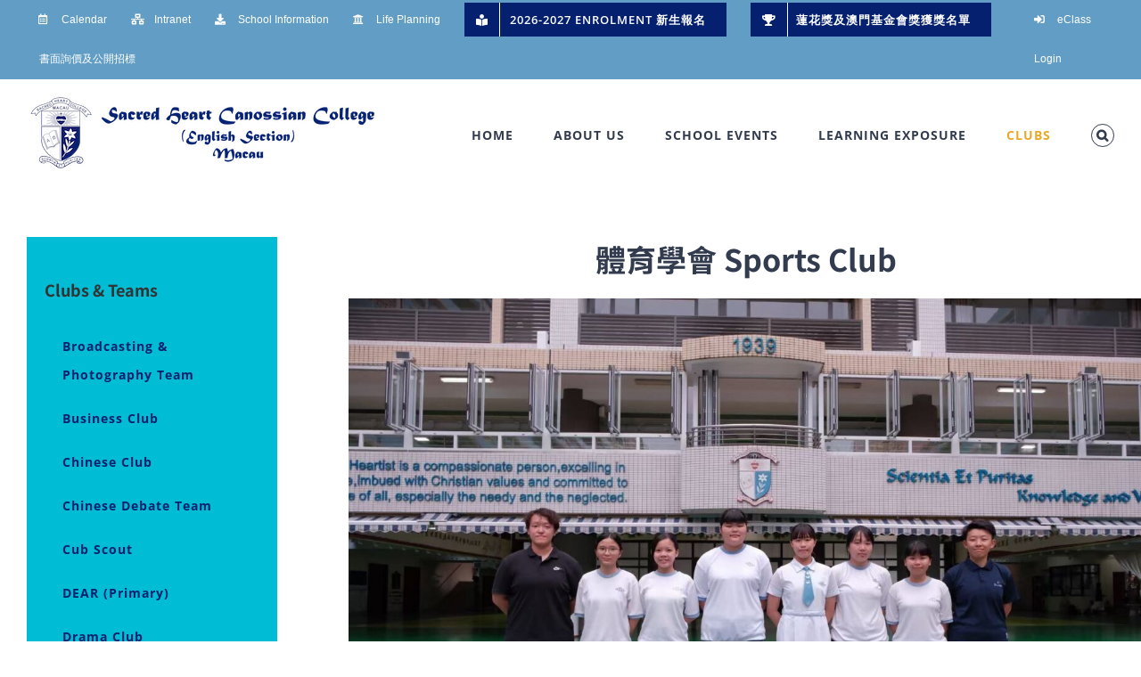

--- FILE ---
content_type: text/html; charset=UTF-8
request_url: https://shcces.edu.mo/sports-club/
body_size: 32587
content:
<!DOCTYPE html>
<html class="avada-html-layout-wide avada-html-header-position-top" lang="zh-TW" prefix="og: http://ogp.me/ns# fb: http://ogp.me/ns/fb#">
<head>
	<meta http-equiv="X-UA-Compatible" content="IE=edge" />
	<meta http-equiv="Content-Type" content="text/html; charset=utf-8"/>
	<meta name="viewport" content="width=device-width, initial-scale=1" />
	<title>Sports Club &#8211; Sacred Heart Canossian College</title>
<meta name='robots' content='max-image-preview:large' />
	<style>img:is([sizes="auto" i], [sizes^="auto," i]) { contain-intrinsic-size: 3000px 1500px }</style>
	<link rel="alternate" type="application/rss+xml" title="訂閱《Sacred Heart Canossian College》&raquo; 資訊提供" href="https://shcces.edu.mo/feed/" />
<link rel="alternate" type="application/rss+xml" title="訂閱《Sacred Heart Canossian College》&raquo; 留言的資訊提供" href="https://shcces.edu.mo/comments/feed/" />
<link rel="alternate" type="text/calendar" title="Sacred Heart Canossian College &raquo; iCal Feed" href="https://shcces.edu.mo/events/?ical=1" />
		
		
		
				<link rel='stylesheet' id='sweetalert2-css' href='https://shcces.edu.mo/wp-content/plugins/user-registration/assets/css/sweetalert2/sweetalert2.min.css?ver=10.16.7' type='text/css' media='all' />
<link rel='stylesheet' id='user-registration-general-css' href='https://shcces.edu.mo/wp-content/plugins/user-registration/assets/css/user-registration.css?ver=3.1.4' type='text/css' media='all' />
<link rel='stylesheet' id='user-registration-smallscreen-css' href='https://shcces.edu.mo/wp-content/plugins/user-registration/assets/css/user-registration-smallscreen.css?ver=3.1.4' type='text/css' media='only screen and (max-width: 768px)' />
<link rel='stylesheet' id='user-registration-my-account-layout-css' href='https://shcces.edu.mo/wp-content/plugins/user-registration/assets/css/my-account-layout.css?ver=3.1.4' type='text/css' media='all' />
<link rel='stylesheet' id='dashicons-css' href='https://shcces.edu.mo/wp-includes/css/dashicons.min.css?ver=6.7.4' type='text/css' media='all' />
<style id='classic-theme-styles-inline-css' type='text/css'>
/*! This file is auto-generated */
.wp-block-button__link{color:#fff;background-color:#32373c;border-radius:9999px;box-shadow:none;text-decoration:none;padding:calc(.667em + 2px) calc(1.333em + 2px);font-size:1.125em}.wp-block-file__button{background:#32373c;color:#fff;text-decoration:none}
</style>
<style id='global-styles-inline-css' type='text/css'>
:root{--wp--preset--aspect-ratio--square: 1;--wp--preset--aspect-ratio--4-3: 4/3;--wp--preset--aspect-ratio--3-4: 3/4;--wp--preset--aspect-ratio--3-2: 3/2;--wp--preset--aspect-ratio--2-3: 2/3;--wp--preset--aspect-ratio--16-9: 16/9;--wp--preset--aspect-ratio--9-16: 9/16;--wp--preset--color--black: #000000;--wp--preset--color--cyan-bluish-gray: #abb8c3;--wp--preset--color--white: #ffffff;--wp--preset--color--pale-pink: #f78da7;--wp--preset--color--vivid-red: #cf2e2e;--wp--preset--color--luminous-vivid-orange: #ff6900;--wp--preset--color--luminous-vivid-amber: #fcb900;--wp--preset--color--light-green-cyan: #7bdcb5;--wp--preset--color--vivid-green-cyan: #00d084;--wp--preset--color--pale-cyan-blue: #8ed1fc;--wp--preset--color--vivid-cyan-blue: #0693e3;--wp--preset--color--vivid-purple: #9b51e0;--wp--preset--gradient--vivid-cyan-blue-to-vivid-purple: linear-gradient(135deg,rgba(6,147,227,1) 0%,rgb(155,81,224) 100%);--wp--preset--gradient--light-green-cyan-to-vivid-green-cyan: linear-gradient(135deg,rgb(122,220,180) 0%,rgb(0,208,130) 100%);--wp--preset--gradient--luminous-vivid-amber-to-luminous-vivid-orange: linear-gradient(135deg,rgba(252,185,0,1) 0%,rgba(255,105,0,1) 100%);--wp--preset--gradient--luminous-vivid-orange-to-vivid-red: linear-gradient(135deg,rgba(255,105,0,1) 0%,rgb(207,46,46) 100%);--wp--preset--gradient--very-light-gray-to-cyan-bluish-gray: linear-gradient(135deg,rgb(238,238,238) 0%,rgb(169,184,195) 100%);--wp--preset--gradient--cool-to-warm-spectrum: linear-gradient(135deg,rgb(74,234,220) 0%,rgb(151,120,209) 20%,rgb(207,42,186) 40%,rgb(238,44,130) 60%,rgb(251,105,98) 80%,rgb(254,248,76) 100%);--wp--preset--gradient--blush-light-purple: linear-gradient(135deg,rgb(255,206,236) 0%,rgb(152,150,240) 100%);--wp--preset--gradient--blush-bordeaux: linear-gradient(135deg,rgb(254,205,165) 0%,rgb(254,45,45) 50%,rgb(107,0,62) 100%);--wp--preset--gradient--luminous-dusk: linear-gradient(135deg,rgb(255,203,112) 0%,rgb(199,81,192) 50%,rgb(65,88,208) 100%);--wp--preset--gradient--pale-ocean: linear-gradient(135deg,rgb(255,245,203) 0%,rgb(182,227,212) 50%,rgb(51,167,181) 100%);--wp--preset--gradient--electric-grass: linear-gradient(135deg,rgb(202,248,128) 0%,rgb(113,206,126) 100%);--wp--preset--gradient--midnight: linear-gradient(135deg,rgb(2,3,129) 0%,rgb(40,116,252) 100%);--wp--preset--font-size--small: 15px;--wp--preset--font-size--medium: 20px;--wp--preset--font-size--large: 30px;--wp--preset--font-size--x-large: 42px;--wp--preset--font-size--normal: 20px;--wp--preset--font-size--xlarge: 40px;--wp--preset--font-size--huge: 60px;--wp--preset--spacing--20: 0.44rem;--wp--preset--spacing--30: 0.67rem;--wp--preset--spacing--40: 1rem;--wp--preset--spacing--50: 1.5rem;--wp--preset--spacing--60: 2.25rem;--wp--preset--spacing--70: 3.38rem;--wp--preset--spacing--80: 5.06rem;--wp--preset--shadow--natural: 6px 6px 9px rgba(0, 0, 0, 0.2);--wp--preset--shadow--deep: 12px 12px 50px rgba(0, 0, 0, 0.4);--wp--preset--shadow--sharp: 6px 6px 0px rgba(0, 0, 0, 0.2);--wp--preset--shadow--outlined: 6px 6px 0px -3px rgba(255, 255, 255, 1), 6px 6px rgba(0, 0, 0, 1);--wp--preset--shadow--crisp: 6px 6px 0px rgba(0, 0, 0, 1);}:where(.is-layout-flex){gap: 0.5em;}:where(.is-layout-grid){gap: 0.5em;}body .is-layout-flex{display: flex;}.is-layout-flex{flex-wrap: wrap;align-items: center;}.is-layout-flex > :is(*, div){margin: 0;}body .is-layout-grid{display: grid;}.is-layout-grid > :is(*, div){margin: 0;}:where(.wp-block-columns.is-layout-flex){gap: 2em;}:where(.wp-block-columns.is-layout-grid){gap: 2em;}:where(.wp-block-post-template.is-layout-flex){gap: 1.25em;}:where(.wp-block-post-template.is-layout-grid){gap: 1.25em;}.has-black-color{color: var(--wp--preset--color--black) !important;}.has-cyan-bluish-gray-color{color: var(--wp--preset--color--cyan-bluish-gray) !important;}.has-white-color{color: var(--wp--preset--color--white) !important;}.has-pale-pink-color{color: var(--wp--preset--color--pale-pink) !important;}.has-vivid-red-color{color: var(--wp--preset--color--vivid-red) !important;}.has-luminous-vivid-orange-color{color: var(--wp--preset--color--luminous-vivid-orange) !important;}.has-luminous-vivid-amber-color{color: var(--wp--preset--color--luminous-vivid-amber) !important;}.has-light-green-cyan-color{color: var(--wp--preset--color--light-green-cyan) !important;}.has-vivid-green-cyan-color{color: var(--wp--preset--color--vivid-green-cyan) !important;}.has-pale-cyan-blue-color{color: var(--wp--preset--color--pale-cyan-blue) !important;}.has-vivid-cyan-blue-color{color: var(--wp--preset--color--vivid-cyan-blue) !important;}.has-vivid-purple-color{color: var(--wp--preset--color--vivid-purple) !important;}.has-black-background-color{background-color: var(--wp--preset--color--black) !important;}.has-cyan-bluish-gray-background-color{background-color: var(--wp--preset--color--cyan-bluish-gray) !important;}.has-white-background-color{background-color: var(--wp--preset--color--white) !important;}.has-pale-pink-background-color{background-color: var(--wp--preset--color--pale-pink) !important;}.has-vivid-red-background-color{background-color: var(--wp--preset--color--vivid-red) !important;}.has-luminous-vivid-orange-background-color{background-color: var(--wp--preset--color--luminous-vivid-orange) !important;}.has-luminous-vivid-amber-background-color{background-color: var(--wp--preset--color--luminous-vivid-amber) !important;}.has-light-green-cyan-background-color{background-color: var(--wp--preset--color--light-green-cyan) !important;}.has-vivid-green-cyan-background-color{background-color: var(--wp--preset--color--vivid-green-cyan) !important;}.has-pale-cyan-blue-background-color{background-color: var(--wp--preset--color--pale-cyan-blue) !important;}.has-vivid-cyan-blue-background-color{background-color: var(--wp--preset--color--vivid-cyan-blue) !important;}.has-vivid-purple-background-color{background-color: var(--wp--preset--color--vivid-purple) !important;}.has-black-border-color{border-color: var(--wp--preset--color--black) !important;}.has-cyan-bluish-gray-border-color{border-color: var(--wp--preset--color--cyan-bluish-gray) !important;}.has-white-border-color{border-color: var(--wp--preset--color--white) !important;}.has-pale-pink-border-color{border-color: var(--wp--preset--color--pale-pink) !important;}.has-vivid-red-border-color{border-color: var(--wp--preset--color--vivid-red) !important;}.has-luminous-vivid-orange-border-color{border-color: var(--wp--preset--color--luminous-vivid-orange) !important;}.has-luminous-vivid-amber-border-color{border-color: var(--wp--preset--color--luminous-vivid-amber) !important;}.has-light-green-cyan-border-color{border-color: var(--wp--preset--color--light-green-cyan) !important;}.has-vivid-green-cyan-border-color{border-color: var(--wp--preset--color--vivid-green-cyan) !important;}.has-pale-cyan-blue-border-color{border-color: var(--wp--preset--color--pale-cyan-blue) !important;}.has-vivid-cyan-blue-border-color{border-color: var(--wp--preset--color--vivid-cyan-blue) !important;}.has-vivid-purple-border-color{border-color: var(--wp--preset--color--vivid-purple) !important;}.has-vivid-cyan-blue-to-vivid-purple-gradient-background{background: var(--wp--preset--gradient--vivid-cyan-blue-to-vivid-purple) !important;}.has-light-green-cyan-to-vivid-green-cyan-gradient-background{background: var(--wp--preset--gradient--light-green-cyan-to-vivid-green-cyan) !important;}.has-luminous-vivid-amber-to-luminous-vivid-orange-gradient-background{background: var(--wp--preset--gradient--luminous-vivid-amber-to-luminous-vivid-orange) !important;}.has-luminous-vivid-orange-to-vivid-red-gradient-background{background: var(--wp--preset--gradient--luminous-vivid-orange-to-vivid-red) !important;}.has-very-light-gray-to-cyan-bluish-gray-gradient-background{background: var(--wp--preset--gradient--very-light-gray-to-cyan-bluish-gray) !important;}.has-cool-to-warm-spectrum-gradient-background{background: var(--wp--preset--gradient--cool-to-warm-spectrum) !important;}.has-blush-light-purple-gradient-background{background: var(--wp--preset--gradient--blush-light-purple) !important;}.has-blush-bordeaux-gradient-background{background: var(--wp--preset--gradient--blush-bordeaux) !important;}.has-luminous-dusk-gradient-background{background: var(--wp--preset--gradient--luminous-dusk) !important;}.has-pale-ocean-gradient-background{background: var(--wp--preset--gradient--pale-ocean) !important;}.has-electric-grass-gradient-background{background: var(--wp--preset--gradient--electric-grass) !important;}.has-midnight-gradient-background{background: var(--wp--preset--gradient--midnight) !important;}.has-small-font-size{font-size: var(--wp--preset--font-size--small) !important;}.has-medium-font-size{font-size: var(--wp--preset--font-size--medium) !important;}.has-large-font-size{font-size: var(--wp--preset--font-size--large) !important;}.has-x-large-font-size{font-size: var(--wp--preset--font-size--x-large) !important;}
:where(.wp-block-post-template.is-layout-flex){gap: 1.25em;}:where(.wp-block-post-template.is-layout-grid){gap: 1.25em;}
:where(.wp-block-columns.is-layout-flex){gap: 2em;}:where(.wp-block-columns.is-layout-grid){gap: 2em;}
:root :where(.wp-block-pullquote){font-size: 1.5em;line-height: 1.6;}
</style>
<link rel='stylesheet' id='printomatic-css-css' href='https://shcces.edu.mo/wp-content/plugins/print-o-matic/css/style.css?ver=2.0' type='text/css' media='all' />
<style id='printomatic-css-inline-css' type='text/css'>
@media print{@page {size: landscape}}
</style>
<link rel='stylesheet' id='select2-css' href='https://shcces.edu.mo/wp-content/plugins/user-registration/assets/css/select2/select2.css?ver=4.0.6' type='text/css' media='all' />
<link rel='stylesheet' id='user-registration-advanced-fields-time-picker-style-css' href='https://shcces.edu.mo/wp-content/plugins/user-registration-advanced-fields/assets/css/jquery-timepicker/jquery.timepicker.css?ver=1.2.4' type='text/css' media='all' />
<link rel='stylesheet' id='jquery-intl-tel-input-style-css' href='https://shcces.edu.mo/wp-content/plugins/user-registration-advanced-fields/assets/css/intlTelInput.css?ver=1.2.4' type='text/css' media='all' />
<link rel='stylesheet' id='buttons-css' href='https://shcces.edu.mo/wp-includes/css/buttons.min.css?ver=6.7.4' type='text/css' media='all' />
<link rel='stylesheet' id='mediaelement-css' href='https://shcces.edu.mo/wp-includes/js/mediaelement/mediaelementplayer-legacy.min.css?ver=4.2.17' type='text/css' media='all' />
<link rel='stylesheet' id='wp-mediaelement-css' href='https://shcces.edu.mo/wp-includes/js/mediaelement/wp-mediaelement.min.css?ver=6.7.4' type='text/css' media='all' />
<link rel='stylesheet' id='media-views-css' href='https://shcces.edu.mo/wp-includes/css/media-views.min.css?ver=6.7.4' type='text/css' media='all' />
<link rel='stylesheet' id='imgareaselect-css' href='https://shcces.edu.mo/wp-includes/js/imgareaselect/imgareaselect.css?ver=0.9.8' type='text/css' media='all' />
<link rel='stylesheet' id='user-registration-file-upload-style-css' href='https://shcces.edu.mo/wp-content/plugins/user-registration-file-upload/assets/css/user-registration-file-upload-style.css?ver=1.0.4' type='text/css' media='all' />
<link rel='stylesheet' id='avada-max-1c-css' href='https://shcces.edu.mo/wp-content/themes/Avada/assets/css/media/max-1c.min.css?ver=7.8.2' type='text/css' media='only screen and (max-width: 640px)' />
<link rel='stylesheet' id='avada-max-2c-css' href='https://shcces.edu.mo/wp-content/themes/Avada/assets/css/media/max-2c.min.css?ver=7.8.2' type='text/css' media='only screen and (max-width: 732px)' />
<link rel='stylesheet' id='avada-min-2c-max-3c-css' href='https://shcces.edu.mo/wp-content/themes/Avada/assets/css/media/min-2c-max-3c.min.css?ver=7.8.2' type='text/css' media='only screen and (min-width: 732px) and (max-width: 824px)' />
<link rel='stylesheet' id='avada-min-3c-max-4c-css' href='https://shcces.edu.mo/wp-content/themes/Avada/assets/css/media/min-3c-max-4c.min.css?ver=7.8.2' type='text/css' media='only screen and (min-width: 824px) and (max-width: 916px)' />
<link rel='stylesheet' id='avada-min-4c-max-5c-css' href='https://shcces.edu.mo/wp-content/themes/Avada/assets/css/media/min-4c-max-5c.min.css?ver=7.8.2' type='text/css' media='only screen and (min-width: 916px) and (max-width: 1008px)' />
<link rel='stylesheet' id='avada-min-5c-max-6c-css' href='https://shcces.edu.mo/wp-content/themes/Avada/assets/css/media/min-5c-max-6c.min.css?ver=7.8.2' type='text/css' media='only screen and (min-width: 1008px) and (max-width: 1100px)' />
<link rel='stylesheet' id='avada-min-shbp-css' href='https://shcces.edu.mo/wp-content/themes/Avada/assets/css/media/min-shbp.min.css?ver=7.8.2' type='text/css' media='only screen and (min-width: 1151px)' />
<link rel='stylesheet' id='avada-min-shbp-header-legacy-css' href='https://shcces.edu.mo/wp-content/themes/Avada/assets/css/media/min-shbp-header-legacy.min.css?ver=7.8.2' type='text/css' media='only screen and (min-width: 1151px)' />
<link rel='stylesheet' id='avada-max-shbp-css' href='https://shcces.edu.mo/wp-content/themes/Avada/assets/css/media/max-shbp.min.css?ver=7.8.2' type='text/css' media='only screen and (max-width: 1150px)' />
<link rel='stylesheet' id='avada-max-shbp-header-legacy-css' href='https://shcces.edu.mo/wp-content/themes/Avada/assets/css/media/max-shbp-header-legacy.min.css?ver=7.8.2' type='text/css' media='only screen and (max-width: 1150px)' />
<link rel='stylesheet' id='avada-max-sh-shbp-css' href='https://shcces.edu.mo/wp-content/themes/Avada/assets/css/media/max-sh-shbp.min.css?ver=7.8.2' type='text/css' media='only screen and (max-width: 1150px)' />
<link rel='stylesheet' id='avada-max-sh-shbp-header-legacy-css' href='https://shcces.edu.mo/wp-content/themes/Avada/assets/css/media/max-sh-shbp-header-legacy.min.css?ver=7.8.2' type='text/css' media='only screen and (max-width: 1150px)' />
<link rel='stylesheet' id='avada-min-768-max-1024-p-css' href='https://shcces.edu.mo/wp-content/themes/Avada/assets/css/media/min-768-max-1024-p.min.css?ver=7.8.2' type='text/css' media='only screen and (min-device-width: 768px) and (max-device-width: 1024px) and (orientation: portrait)' />
<link rel='stylesheet' id='avada-min-768-max-1024-p-header-legacy-css' href='https://shcces.edu.mo/wp-content/themes/Avada/assets/css/media/min-768-max-1024-p-header-legacy.min.css?ver=7.8.2' type='text/css' media='only screen and (min-device-width: 768px) and (max-device-width: 1024px) and (orientation: portrait)' />
<link rel='stylesheet' id='avada-min-768-max-1024-l-css' href='https://shcces.edu.mo/wp-content/themes/Avada/assets/css/media/min-768-max-1024-l.min.css?ver=7.8.2' type='text/css' media='only screen and (min-device-width: 768px) and (max-device-width: 1024px) and (orientation: landscape)' />
<link rel='stylesheet' id='avada-min-768-max-1024-l-header-legacy-css' href='https://shcces.edu.mo/wp-content/themes/Avada/assets/css/media/min-768-max-1024-l-header-legacy.min.css?ver=7.8.2' type='text/css' media='only screen and (min-device-width: 768px) and (max-device-width: 1024px) and (orientation: landscape)' />
<link rel='stylesheet' id='avada-max-sh-cbp-css' href='https://shcces.edu.mo/wp-content/themes/Avada/assets/css/media/max-sh-cbp.min.css?ver=7.8.2' type='text/css' media='only screen and (max-width: 1000px)' />
<link rel='stylesheet' id='avada-max-sh-sbp-css' href='https://shcces.edu.mo/wp-content/themes/Avada/assets/css/media/max-sh-sbp.min.css?ver=7.8.2' type='text/css' media='only screen and (max-width: 800px)' />
<link rel='stylesheet' id='avada-max-sh-640-css' href='https://shcces.edu.mo/wp-content/themes/Avada/assets/css/media/max-sh-640.min.css?ver=7.8.2' type='text/css' media='only screen and (max-width: 640px)' />
<link rel='stylesheet' id='avada-max-shbp-18-css' href='https://shcces.edu.mo/wp-content/themes/Avada/assets/css/media/max-shbp-18.min.css?ver=7.8.2' type='text/css' media='only screen and (max-width: 1132px)' />
<link rel='stylesheet' id='avada-max-shbp-32-css' href='https://shcces.edu.mo/wp-content/themes/Avada/assets/css/media/max-shbp-32.min.css?ver=7.8.2' type='text/css' media='only screen and (max-width: 1118px)' />
<link rel='stylesheet' id='avada-min-sh-cbp-css' href='https://shcces.edu.mo/wp-content/themes/Avada/assets/css/media/min-sh-cbp.min.css?ver=7.8.2' type='text/css' media='only screen and (min-width: 1000px)' />
<link rel='stylesheet' id='avada-max-640-css' href='https://shcces.edu.mo/wp-content/themes/Avada/assets/css/media/max-640.min.css?ver=7.8.2' type='text/css' media='only screen and (max-device-width: 640px)' />
<link rel='stylesheet' id='avada-max-main-css' href='https://shcces.edu.mo/wp-content/themes/Avada/assets/css/media/max-main.min.css?ver=7.8.2' type='text/css' media='only screen and (max-width: 1100px)' />
<link rel='stylesheet' id='avada-max-cbp-css' href='https://shcces.edu.mo/wp-content/themes/Avada/assets/css/media/max-cbp.min.css?ver=7.8.2' type='text/css' media='only screen and (max-width: 1000px)' />
<link rel='stylesheet' id='avada-max-768-ec-css' href='https://shcces.edu.mo/wp-content/themes/Avada/assets/css/media/max-768-ec.min.css?ver=7.8.2' type='text/css' media='only screen and (max-width: 768px)' />
<link rel='stylesheet' id='avada-max-sh-cbp-ec-css' href='https://shcces.edu.mo/wp-content/themes/Avada/assets/css/media/max-sh-cbp-ec.min.css?ver=7.8.2' type='text/css' media='only screen and (max-width: 1000px)' />
<link rel='stylesheet' id='avada-max-sh-cbp-social-sharing-css' href='https://shcces.edu.mo/wp-content/themes/Avada/assets/css/media/max-sh-cbp-social-sharing.min.css?ver=7.8.2' type='text/css' media='only screen and (max-width: 1000px)' />
<link rel='stylesheet' id='chld_thm_cfg_parent-css' href='https://shcces.edu.mo/wp-content/themes/Avada/style.css?ver=6.7.4' type='text/css' media='all' />
<link rel='stylesheet' id='chld_thm_cfg_child-css' href='https://shcces.edu.mo/wp-content/themes/Avada-child/style.css?ver=6.7.4' type='text/css' media='all' />
<link rel='stylesheet' id='fusion-dynamic-css-css' href='https://shcces.edu.mo/wp-content/uploads/fusion-styles/2a240828edbc388e238f5b948d3054c8.min.css?ver=3.8.2' type='text/css' media='all' />
<link rel='stylesheet' id='fb-max-sh-cbp-css' href='https://shcces.edu.mo/wp-content/plugins/fusion-builder/assets/css/media/max-sh-cbp.min.css?ver=3.8.2' type='text/css' media='only screen and (max-width: 1000px)' />
<link rel='stylesheet' id='fb-min-768-max-1024-p-css' href='https://shcces.edu.mo/wp-content/plugins/fusion-builder/assets/css/media/min-768-max-1024-p.min.css?ver=3.8.2' type='text/css' media='only screen and (min-device-width: 768px) and (max-device-width: 1024px) and (orientation: portrait)' />
<link rel='stylesheet' id='fb-max-640-css' href='https://shcces.edu.mo/wp-content/plugins/fusion-builder/assets/css/media/max-640.min.css?ver=3.8.2' type='text/css' media='only screen and (max-device-width: 640px)' />
<link rel='stylesheet' id='fb-max-1c-css' href='https://shcces.edu.mo/wp-content/plugins/fusion-builder/assets/css/media/max-1c.css?ver=3.8.2' type='text/css' media='only screen and (max-width: 640px)' />
<link rel='stylesheet' id='fb-max-2c-css' href='https://shcces.edu.mo/wp-content/plugins/fusion-builder/assets/css/media/max-2c.css?ver=3.8.2' type='text/css' media='only screen and (max-width: 732px)' />
<link rel='stylesheet' id='fb-min-2c-max-3c-css' href='https://shcces.edu.mo/wp-content/plugins/fusion-builder/assets/css/media/min-2c-max-3c.css?ver=3.8.2' type='text/css' media='only screen and (min-width: 732px) and (max-width: 824px)' />
<link rel='stylesheet' id='fb-min-3c-max-4c-css' href='https://shcces.edu.mo/wp-content/plugins/fusion-builder/assets/css/media/min-3c-max-4c.css?ver=3.8.2' type='text/css' media='only screen and (min-width: 824px) and (max-width: 916px)' />
<link rel='stylesheet' id='fb-min-4c-max-5c-css' href='https://shcces.edu.mo/wp-content/plugins/fusion-builder/assets/css/media/min-4c-max-5c.css?ver=3.8.2' type='text/css' media='only screen and (min-width: 916px) and (max-width: 1008px)' />
<link rel='stylesheet' id='fb-min-5c-max-6c-css' href='https://shcces.edu.mo/wp-content/plugins/fusion-builder/assets/css/media/min-5c-max-6c.css?ver=3.8.2' type='text/css' media='only screen and (min-width: 1008px) and (max-width: 1100px)' />
<script type="text/javascript" src="https://shcces.edu.mo/wp-includes/js/jquery/jquery.min.js?ver=3.7.1" id="jquery-core-js"></script>
<script type="text/javascript" src="https://shcces.edu.mo/wp-includes/js/jquery/jquery-migrate.min.js?ver=3.4.1" id="jquery-migrate-js"></script>
<script type="text/javascript" src="https://shcces.edu.mo/wp-content/plugins/user-registration-advanced-fields/assets/js/jquery-timepicker/jquery.timepicker.min.js?ver=1.2.4" id="user-registration-time-picker-js"></script>
<script type="text/javascript" src="https://shcces.edu.mo/wp-content/plugins/user-registration/assets/js/selectWoo/selectWoo.full.min.js?ver=5.0.0" id="selectWoo-js"></script>
<script type="text/javascript" id="user-registration-advanced-fields-frontend-js-extra">
/* <![CDATA[ */
var user_registration_advanced_fields_params = {"utils_url":"https:\/\/shcces.edu.mo\/wp-content\/plugins\/user-registration-advanced-fields\/assets\/js\/intlTelInput\/utils.js","i18n_messages_phone":"Please enter a valid phone number."};
/* ]]> */
</script>
<script type="text/javascript" src="https://shcces.edu.mo/wp-content/plugins/user-registration-advanced-fields/assets/js/frontend/uraf-frontend.min.js?ver=1.2.4" id="user-registration-advanced-fields-frontend-js"></script>
<script type="text/javascript" src="https://shcces.edu.mo/wp-content/plugins/user-registration-advanced-fields/assets/js/intlTelInput/jquery.intlTelInput.min.js?ver=1.2.4" id="jquery-intl-tel-input-js"></script>
<script type="text/javascript" id="utils-js-extra">
/* <![CDATA[ */
var userSettings = {"url":"\/","uid":"0","time":"1769154026","secure":"1"};
/* ]]> */
</script>
<script type="text/javascript" src="https://shcces.edu.mo/wp-includes/js/utils.min.js?ver=6.7.4" id="utils-js"></script>
<script type="text/javascript" src="https://shcces.edu.mo/wp-includes/js/plupload/moxie.min.js?ver=1.3.5" id="moxiejs-js"></script>
<script type="text/javascript" src="https://shcces.edu.mo/wp-includes/js/plupload/plupload.min.js?ver=2.1.9" id="plupload-js"></script>
<!--[if lt IE 8]>
<script type="text/javascript" src="https://shcces.edu.mo/wp-includes/js/json2.min.js?ver=2015-05-03" id="json2-js"></script>
<![endif]-->
<script type="text/javascript" id="user-registration-file-upload-script-js-extra">
/* <![CDATA[ */
var urfu_script_data = {"ajax_url":"https:\/\/shcces.edu.mo\/wp-admin\/admin-ajax.php","urfu_upload_nonce":"76d17b3988","urfu_uploading":"Uploading...","urfu_something_wrong":"Something wrong, please try again."};
/* ]]> */
</script>
<script type="text/javascript" src="https://shcces.edu.mo/wp-content/plugins/user-registration-file-upload/assets/js/frontend/user-registration-file-upload-script.min.js?ver=1.0.4" id="user-registration-file-upload-script-js"></script>
<link rel="https://api.w.org/" href="https://shcces.edu.mo/wp-json/" /><link rel="alternate" title="JSON" type="application/json" href="https://shcces.edu.mo/wp-json/wp/v2/pages/2664" /><link rel="EditURI" type="application/rsd+xml" title="RSD" href="https://shcces.edu.mo/xmlrpc.php?rsd" />
<meta name="generator" content="WordPress 6.7.4" />
<link rel="canonical" href="https://shcces.edu.mo/sports-club/" />
<link rel='shortlink' href='https://shcces.edu.mo/?p=2664' />
<link rel="alternate" title="oEmbed (JSON)" type="application/json+oembed" href="https://shcces.edu.mo/wp-json/oembed/1.0/embed?url=https%3A%2F%2Fshcces.edu.mo%2Fsports-club%2F" />
<link rel="alternate" title="oEmbed (XML)" type="text/xml+oembed" href="https://shcces.edu.mo/wp-json/oembed/1.0/embed?url=https%3A%2F%2Fshcces.edu.mo%2Fsports-club%2F&#038;format=xml" />
<meta name="tec-api-version" content="v1"><meta name="tec-api-origin" content="https://shcces.edu.mo"><link rel="alternate" href="https://shcces.edu.mo/wp-json/tribe/events/v1/" /><style type="text/css" id="css-fb-visibility">@media screen and (max-width: 640px){.fusion-no-small-visibility{display:none !important;}body .sm-text-align-center{text-align:center !important;}body .sm-text-align-left{text-align:left !important;}body .sm-text-align-right{text-align:right !important;}body .sm-flex-align-center{justify-content:center !important;}body .sm-flex-align-flex-start{justify-content:flex-start !important;}body .sm-flex-align-flex-end{justify-content:flex-end !important;}body .sm-mx-auto{margin-left:auto !important;margin-right:auto !important;}body .sm-ml-auto{margin-left:auto !important;}body .sm-mr-auto{margin-right:auto !important;}body .fusion-absolute-position-small{position:absolute;top:auto;width:100%;}.awb-sticky.awb-sticky-small{ position: sticky; top: var(--awb-sticky-offset,0); }}@media screen and (min-width: 641px) and (max-width: 1024px){.fusion-no-medium-visibility{display:none !important;}body .md-text-align-center{text-align:center !important;}body .md-text-align-left{text-align:left !important;}body .md-text-align-right{text-align:right !important;}body .md-flex-align-center{justify-content:center !important;}body .md-flex-align-flex-start{justify-content:flex-start !important;}body .md-flex-align-flex-end{justify-content:flex-end !important;}body .md-mx-auto{margin-left:auto !important;margin-right:auto !important;}body .md-ml-auto{margin-left:auto !important;}body .md-mr-auto{margin-right:auto !important;}body .fusion-absolute-position-medium{position:absolute;top:auto;width:100%;}.awb-sticky.awb-sticky-medium{ position: sticky; top: var(--awb-sticky-offset,0); }}@media screen and (min-width: 1025px){.fusion-no-large-visibility{display:none !important;}body .lg-text-align-center{text-align:center !important;}body .lg-text-align-left{text-align:left !important;}body .lg-text-align-right{text-align:right !important;}body .lg-flex-align-center{justify-content:center !important;}body .lg-flex-align-flex-start{justify-content:flex-start !important;}body .lg-flex-align-flex-end{justify-content:flex-end !important;}body .lg-mx-auto{margin-left:auto !important;margin-right:auto !important;}body .lg-ml-auto{margin-left:auto !important;}body .lg-mr-auto{margin-right:auto !important;}body .fusion-absolute-position-large{position:absolute;top:auto;width:100%;}.awb-sticky.awb-sticky-large{ position: sticky; top: var(--awb-sticky-offset,0); }}</style><link rel="icon" href="https://shcces.edu.mo/wp-content/uploads/2024/07/cropped-School-logo-32x32.png" sizes="32x32" />
<link rel="icon" href="https://shcces.edu.mo/wp-content/uploads/2024/07/cropped-School-logo-192x192.png" sizes="192x192" />
<link rel="apple-touch-icon" href="https://shcces.edu.mo/wp-content/uploads/2024/07/cropped-School-logo-180x180.png" />
<meta name="msapplication-TileImage" content="https://shcces.edu.mo/wp-content/uploads/2024/07/cropped-School-logo-270x270.png" />
		<script type="text/javascript">
			var doc = document.documentElement;
			doc.setAttribute( 'data-useragent', navigator.userAgent );
		</script>
		
<!-- START - Open Graph and Twitter Card Tags 3.3.7 -->
 <!-- Facebook Open Graph -->
  <meta property="og:locale" content="zh_TW"/>
  <meta property="og:site_name" content="Sacred Heart Canossian College"/>
  <meta property="og:title" content="Sports Club"/>
  <meta property="og:url" content="https://shcces.edu.mo/sports-club/"/>
  <meta property="og:type" content="article"/>
  <meta property="og:description" content="Sports Club"/>
 <!-- Google+ / Schema.org -->
  <meta itemprop="name" content="Sports Club"/>
  <meta itemprop="headline" content="Sports Club"/>
  <meta itemprop="description" content="Sports Club"/>
  <meta itemprop="author" content="shcces"/>
  <!--<meta itemprop="publisher" content="Sacred Heart Canossian College"/>--> <!-- To solve: The attribute publisher.itemtype has an invalid value -->
 <!-- Twitter Cards -->
  <meta name="twitter:title" content="Sports Club"/>
  <meta name="twitter:url" content="https://shcces.edu.mo/sports-club/"/>
  <meta name="twitter:description" content="Sports Club"/>
  <meta name="twitter:card" content="summary_large_image"/>
 <!-- SEO -->
 <!-- Misc. tags -->
 <!-- is_singular -->
<!-- END - Open Graph and Twitter Card Tags 3.3.7 -->
	

	</head>

<body class="page-template-default page page-id-2664 user-registration-page tribe-no-js page-template-avada-child fusion-image-hovers fusion-pagination-sizing fusion-button_type-flat fusion-button_span-yes fusion-button_gradient-linear avada-image-rollover-circle-no avada-image-rollover-no fusion-body ltr no-tablet-sticky-header no-mobile-sticky-header no-mobile-slidingbar no-mobile-totop fusion-disable-outline fusion-sub-menu-fade mobile-logo-pos-left layout-wide-mode avada-has-boxed-modal-shadow-none layout-scroll-offset-full avada-has-zero-margin-offset-top has-sidebar fusion-top-header menu-text-align-center mobile-menu-design-modern fusion-hide-pagination-text fusion-header-layout-v3 avada-responsive avada-footer-fx-none avada-menu-highlight-style-bar fusion-search-form-clean fusion-main-menu-search-overlay fusion-avatar-square avada-dropdown-styles avada-blog-layout-large alternate avada-blog-archive-layout-grid avada-ec-not-100-width avada-ec-meta-layout-sidebar avada-header-shadow-no avada-menu-icon-position-left avada-has-megamenu-shadow avada-has-mainmenu-dropdown-divider fusion-has-main-nav-icon-circle avada-has-pagetitle-100-width avada-has-pagetitle-bg-full avada-has-main-nav-search-icon avada-has-100-footer avada-has-titlebar-hide avada-header-border-color-full-transparent avada-social-full-transparent avada-has-transparent-timeline_color avada-has-pagination-padding avada-flyout-menu-direction-top avada-ec-views-v2" data-awb-post-id="2664">
		<a class="skip-link screen-reader-text" href="#content">Skip to content</a>

	<div id="boxed-wrapper">
		<div class="fusion-sides-frame"></div>
		<div id="wrapper" class="fusion-wrapper">
			<div id="home" style="position:relative;top:-1px;"></div>
			
				
			<header class="fusion-header-wrapper">
				<div class="fusion-header-v3 fusion-logo-alignment fusion-logo-left fusion-sticky-menu- fusion-sticky-logo- fusion-mobile-logo-1  fusion-mobile-menu-design-modern">
					
<div class="fusion-secondary-header">
	<div class="fusion-row">
					<div class="fusion-alignleft">
				<nav class="fusion-secondary-menu" role="navigation" aria-label="Secondary Menu"><ul id="menu-university-top-secondary-menu" class="menu"><li  id="menu-item-1208"  class="menu-item menu-item-type-custom menu-item-object-custom menu-item-1208"  data-item-id="1208"><a  href="/events" class="fusion-flex-link fusion-bar-highlight"><span class="fusion-megamenu-icon"><i class="glyphicon fa-calendar-alt far" aria-hidden="true"></i></span><span class="menu-text">Calendar</span></a></li><li  id="menu-item-3038"  class="menu-item menu-item-type-custom menu-item-object-custom menu-item-has-children menu-item-3038 fusion-dropdown-menu"  data-item-id="3038"><a  href="#" class="fusion-flex-link fusion-bar-highlight"><span class="fusion-megamenu-icon"><i class="glyphicon fa-network-wired fas" aria-hidden="true"></i></span><span class="menu-text">Intranet</span></a><ul class="sub-menu"><li  id="menu-item-3042"  class="menu-item menu-item-type-custom menu-item-object-custom menu-item-3042 fusion-dropdown-submenu" ><a  href="https://my.shcces.edu.mo" class="fusion-bar-highlight"><span><span class="fusion-megamenu-icon"><i class="glyphicon fa-sign-in-alt fas" aria-hidden="true"></i></span>eClass</span></a></li><li  id="menu-item-1205"  class="menu-item menu-item-type-custom menu-item-object-custom menu-item-1205 fusion-dropdown-submenu" ><a  href="https://login.microsoftonline.com/common/oauth2/authorize?client_id=00000002-0000-0ff1-ce00-000000000000&#038;redirect_uri=https%3a%2f%2foutlook.office365.com%2fowa%2f&#038;resource=00000002-0000-0ff1-ce00-000000000000&#038;response_mode=form_post&#038;response_type=code+id_token&#038;scope=openid&#038;msafed=0&#038;client-request-id=bd4173c7-8c5c-475c-a06f-d0f96ac1d02a&#038;protectedtoken=true&#038;domain_hint=shcces.edu.mo&#038;nonce=636955768297888045.47c623f9-3ccb-4697-846e-906e29506c7d&#038;state=Dcs5DsIwEEBRG06Shs6O5WWWIuIsZjwRSLEiEZFcHxfvd98aY-7DbbBhxCAk4FIQKDISUcjFZxSIaWWXRF4uA6OjDOo4gEYuAQSbHe8071edn1-tW1-Ot4geXtvP9_1xtqXXz_YH" class="fusion-bar-highlight"><span><span class="fusion-megamenu-icon"><i class="glyphicon  fa fa-envelope" aria-hidden="true"></i></span>School Mail</span></a></li><li  id="menu-item-3039"  class="menu-item menu-item-type-custom menu-item-object-custom menu-item-3039 fusion-dropdown-submenu" ><a  href="http://202.175.177.67/Pages/Index.aspx?s=true" class="fusion-bar-highlight"><span><span class="fusion-megamenu-icon"><i class="glyphicon fa-book-open fas" aria-hidden="true"></i></span>Library</span></a></li><li  id="menu-item-3041"  class="menu-item menu-item-type-custom menu-item-object-custom menu-item-3041 fusion-dropdown-submenu" ><a  href="http://shcces.edu.mo/wp-content/uploads/2021/08/ParentApp_IP_UG_ZH.pdf" class="fusion-bar-highlight"><span><span class="fusion-megamenu-icon"><i class="glyphicon fa-file-pdf fas" aria-hidden="true"></i></span>eClass Parent APP Tutorial</span></a></li></ul></li><li  id="menu-item-1204"  class="menu-item menu-item-type-custom menu-item-object-custom menu-item-1204"  data-item-id="1204"><a  href="/information-downloads/" class="fusion-flex-link fusion-bar-highlight"><span class="fusion-megamenu-icon"><i class="glyphicon fa-download fas" aria-hidden="true"></i></span><span class="menu-text">School Information</span></a></li><li  id="menu-item-3046"  class="menu-item menu-item-type-post_type menu-item-object-page menu-item-3046"  data-item-id="3046"><a  href="https://shcces.edu.mo/life-planning/" class="fusion-flex-link fusion-bar-highlight"><span class="fusion-megamenu-icon"><i class="glyphicon fa-university fas" aria-hidden="true"></i></span><span class="menu-text">Life Planning</span></a></li><li  id="menu-item-20126"  class="menu-item menu-item-type-custom menu-item-object-custom menu-item-has-children menu-item-20126 fusion-dropdown-menu fusion-menu-item-button"  data-item-id="20126"><a  href="#" class="fusion-bar-highlight"><span class="menu-text fusion-button button-default button-medium"><span class="button-icon-divider-left"><i class="glyphicon fa-book-reader fas" aria-hidden="true"></i></span><span class="fusion-button-text-left">2026-2027 Enrolment 新生報名</span></span></a><ul class="sub-menu"><li  id="menu-item-11073"  class="menu-item menu-item-type-custom menu-item-object-custom menu-item-has-children menu-item-11073 fusion-dropdown-submenu" ><a  href="#" class="fusion-bar-highlight"><span>Primary 1 Intake Enrolment <br>小一新生報名</span></a><ul class="sub-menu"><li  id="menu-item-12169"  class="menu-item menu-item-type-custom menu-item-object-custom menu-item-12169" ><a  href="https://shcces.edu.mo/wp-content/uploads/2026/01/2026-2027年度小一招生章程.pdf" class="fusion-bar-highlight"><span>Primary 1 Intake Enrolment Information <br>小一新生報名須知</span></a></li></ul></li><li  id="menu-item-12166"  class="menu-item menu-item-type-custom menu-item-object-custom menu-item-has-children menu-item-12166 fusion-dropdown-submenu" ><a  class="fusion-bar-highlight"><span>Secondary Intake Enrolment <br>中學新生報名</span></a><ul class="sub-menu"><li  id="menu-item-15058"  class="menu-item menu-item-type-custom menu-item-object-custom menu-item-15058" ><a  href="https://shcces.edu.mo/wp-content/uploads/2026/01/2026-2027年度中學報名章程.pdf" class="fusion-bar-highlight"><span>Secondary Intake Enrolment Information<br>中學新生報名須知</span></a></li></ul></li></ul></li><li  id="menu-item-19602"  class="menu-item menu-item-type-custom menu-item-object-custom menu-item-has-children menu-item-19602 fusion-dropdown-menu fusion-menu-item-button"  data-item-id="19602"><a  href="#" class="fusion-bar-highlight"><span class="menu-text fusion-button button-default button-medium"><span class="button-icon-divider-left"><i class="glyphicon fa-trophy fas" aria-hidden="true"></i></span><span class="fusion-button-text-left">蓮花獎及澳門基金會獎獲獎名單</span></span></a><ul class="sub-menu"><li  id="menu-item-19606"  class="menu-item menu-item-type-custom menu-item-object-custom menu-item-19606 fusion-dropdown-submenu" ><a  href="https://shcces.edu.mo/wp-content/uploads/2025/05/2024-2025-蓮花獎_澳門基金會獎_中六.pdf" class="fusion-bar-highlight"><span>中六級蓮花獎及澳門基金會獎獲獎名單</span></a></li><li  id="menu-item-27440"  class="menu-item menu-item-type-custom menu-item-object-custom menu-item-27440 fusion-dropdown-submenu" ><a  href="https://shcces.edu.mo/wp-content/uploads/2025/06/2024-2025-中三蓮花及基金會獎.pdf" class="fusion-bar-highlight"><span>2024-2025 中三蓮花及基金會獎獲獎名單</span></a></li><li  id="menu-item-27438"  class="menu-item menu-item-type-custom menu-item-object-custom menu-item-27438 fusion-dropdown-submenu" ><a  href="https://shcces.edu.mo/wp-content/uploads/2025/06/2024-2025-P6-蓮花及基金會獎.pdf" class="fusion-bar-highlight"><span>2024-2025 小六蓮花及基金會獎獲獎名單</span></a></li><li  id="menu-item-27491"  class="menu-item menu-item-type-custom menu-item-object-custom menu-item-27491 fusion-dropdown-submenu" ><a  href="https://shcces.edu.mo/wp-content/uploads/2025/07/澳門基金會獎高中非畢業班.pdf" class="fusion-bar-highlight"><span>澳門基金會獎高中非畢業班</span></a></li><li  id="menu-item-27493"  class="menu-item menu-item-type-custom menu-item-object-custom menu-item-27493 fusion-dropdown-submenu" ><a  href="https://shcces.edu.mo/wp-content/uploads/2025/07/澳門基金會獎初中非畢業班.pdf" class="fusion-bar-highlight"><span>澳門基金會獎初中非畢業班</span></a></li><li  id="menu-item-27492"  class="menu-item menu-item-type-custom menu-item-object-custom menu-item-27492 fusion-dropdown-submenu" ><a  href="https://shcces.edu.mo/wp-content/uploads/2025/07/澳門基金會獎小學非畢業班.pdf" class="fusion-bar-highlight"><span>澳門基金會獎小學非畢業班</span></a></li></ul></li><li  id="menu-item-16141"  class="menu-item menu-item-type-custom menu-item-object-custom menu-item-has-children menu-item-16141 fusion-dropdown-menu"  data-item-id="16141"><a  href="#" class="fusion-bar-highlight"><span class="menu-text">書面詢價及公開招標</span></a><ul class="sub-menu"><li  id="menu-item-27445"  class="menu-item menu-item-type-custom menu-item-object-custom menu-item-27445 fusion-dropdown-submenu" ><a  href="https://shcces.edu.mo/wp-content/uploads/2025/06/校舍興建與修葺及設備購置-公開招標__優化禮堂音響系統.pdf" class="fusion-bar-highlight"><span>2025-2026 校舍興建與修葺及設備購置-公開招標__優化禮堂音響系統</span></a></li><li  id="menu-item-27446"  class="menu-item menu-item-type-custom menu-item-object-custom menu-item-27446 fusion-dropdown-submenu" ><a  href="https://shcces.edu.mo/wp-content/uploads/2025/06/校舍興建與修葺及設備購置-公開招標__安裝adobe全彩高清LED顯示屏.pdf" class="fusion-bar-highlight"><span>2025-2026 校舍興建與修葺及設備購置-公開招標__安裝adobe全彩高清LED顯示屏</span></a></li><li  id="menu-item-27447"  class="menu-item menu-item-type-custom menu-item-object-custom menu-item-27447 fusion-dropdown-submenu" ><a  href="https://shcces.edu.mo/wp-content/uploads/2025/06/校舍興建與修葺及設備購置-公開招標__安裝禮堂燈光系統.pdf" class="fusion-bar-highlight"><span>2025-2026 校舍興建與修葺及設備購置-公開招標__安裝禮堂燈光系統</span></a></li><li  id="menu-item-27448"  class="menu-item menu-item-type-custom menu-item-object-custom menu-item-27448 fusion-dropdown-submenu" ><a  href="https://shcces.edu.mo/wp-content/uploads/2025/06/校舍興建與修葺及設備購置-公開招標__購置手提電話存放櫃.pdf" class="fusion-bar-highlight"><span>2025-2026 校舍興建與修葺及設備購置-公開招標__購置手提電話存放櫃</span></a></li><li  id="menu-item-27583"  class="menu-item menu-item-type-custom menu-item-object-custom menu-item-27583 fusion-dropdown-submenu" ><a  href="https://shcces.edu.mo/wp-content/uploads/2025/07/公開招標判標結果_優化禮堂音響系統.pdf" class="fusion-bar-highlight"><span>2025-2026 公開招標判標結果_優化禮堂音響系統</span></a></li><li  id="menu-item-27584"  class="menu-item menu-item-type-custom menu-item-object-custom menu-item-27584 fusion-dropdown-submenu" ><a  href="https://shcces.edu.mo/wp-content/uploads/2025/07/公開招標判標結果_安裝禮燈光系統.pdf" class="fusion-bar-highlight"><span>2025-2026 公開招標判標結果_安裝禮堂燈光系統</span></a></li><li  id="menu-item-27585"  class="menu-item menu-item-type-custom menu-item-object-custom menu-item-27585 fusion-dropdown-submenu" ><a  href="https://shcces.edu.mo/wp-content/uploads/2025/07/公開招標判標結果_購置手提電話存放櫃.pdf" class="fusion-bar-highlight"><span>2025-2026 公開招標判標結果_購置手提電話存放櫃</span></a></li><li  id="menu-item-28418"  class="menu-item menu-item-type-custom menu-item-object-custom menu-item-28418 fusion-dropdown-submenu" ><a  href="https://shcces.edu.mo/wp-content/uploads/2025/12/20252026中華優秀傳統文化學習「感受山與城」及高中畢業旅行活動列表2.pdf" class="fusion-bar-highlight"><span>2025-2026 中華優秀傳統文化學習「感受山與城」及高中畢業旅行活動列表</span></a></li><li  id="menu-item-28528"  class="menu-item menu-item-type-custom menu-item-object-custom menu-item-28528 fusion-dropdown-submenu" ><a  href="https://shcces.edu.mo/wp-content/uploads/2025/12/2025-2026_教學人員學習及文揚中國歷史文化活動列表.pdf" class="fusion-bar-highlight"><span>2025-2026 教學人員學習及文揚中國歷史文化活動列表</span></a></li><li  id="menu-item-28419"  class="menu-item menu-item-type-custom menu-item-object-custom menu-item-28419 fusion-dropdown-submenu" ><a  href="https://shcces.edu.mo/wp-content/uploads/2025/12/20252026學生參訪或學習交流-學生潛能發展活動列表_2026第十五屆世界和平合唱節_活動列表.pdf" class="fusion-bar-highlight"><span>2025-2026 學生參訪或學習交流-學生潛能發展活動列表_2026第十五屆世界和平合唱節活動列表</span></a></li><li  id="menu-item-28420"  class="menu-item menu-item-type-custom menu-item-object-custom menu-item-28420 fusion-dropdown-submenu" ><a  href="https://shcces.edu.mo/wp-content/uploads/2025/12/報價書方案及報價須知_教學人員學習及文揚中國歷史文化_感受山與城_高中畢業旅行.pdf" class="fusion-bar-highlight"><span>2025-2026 報價書方案及報價須知_教學人員學習及文揚中國歷史文化 感受山與城 高中畢業旅行</span></a></li><li  id="menu-item-28421"  class="menu-item menu-item-type-custom menu-item-object-custom menu-item-28421 fusion-dropdown-submenu" ><a  href="https://shcces.edu.mo/wp-content/uploads/2025/12/添置資訊設備公開招標_資訊設備_教師手提電腦.pdf" class="fusion-bar-highlight"><span>2025-2026 添置資訊設備公開招標 資訊設備 教師手提電腦</span></a></li><li  id="menu-item-28423"  class="menu-item menu-item-type-custom menu-item-object-custom menu-item-28423 fusion-dropdown-submenu" ><a  href="https://shcces.edu.mo/wp-content/uploads/2025/12/添置資訊設備公開招標_人工智能及科普教育設備_編隊無人機連配件.pdf" class="fusion-bar-highlight"><span>2025-2026 添置資訊設備公開招標_人工智能及科普教育設備_編隊無人機連配件</span></a></li><li  id="menu-item-28549"  class="menu-item menu-item-type-custom menu-item-object-custom menu-item-28549 fusion-dropdown-submenu" ><a  href="https://shcces.edu.mo/wp-content/uploads/2026/01/20252026學生參訪或學習交流-學生潛能發展活動列表_2026第十五屆世界和平合唱節_活動列表更新.pdf" class="fusion-bar-highlight"><span>20252026學生參訪或學習交流-學生潛能發展活動列表_2026第十五屆世界和平合唱節_活動列表更新</span></a></li><li  id="menu-item-28550"  class="menu-item menu-item-type-custom menu-item-object-custom menu-item-28550 fusion-dropdown-submenu" ><a  href="https://shcces.edu.mo/wp-content/uploads/2026/01/嘉諾撒聖心英文中學_團公開招標_學生參訪或學習交流-學生潛能發展更新.pdf" class="fusion-bar-highlight"><span>學生參訪或學習交流-學生潛能發展更新</span></a></li><li  id="menu-item-28553"  class="menu-item menu-item-type-custom menu-item-object-custom menu-item-28553 fusion-dropdown-submenu" ><a  href="https://shcces.edu.mo/wp-content/uploads/2026/01/公開招標判給結果-M25-0005871986-編隊無人機連配件-M25-0005874883-更新教師手提電腦.pdf" class="fusion-bar-highlight"><span>公開招標判給結果-M25-0005871986-編隊無人機連配件-M25-0005874883-更新教師手提電腦</span></a></li><li  id="menu-item-28554"  class="menu-item menu-item-type-custom menu-item-object-custom menu-item-28554 fusion-dropdown-submenu" ><a  href="https://shcces.edu.mo/wp-content/uploads/2026/01/公開招標判給結果-SC25-1187773-感受山與城-SC25-1188299-高中畢業旅行.pdf" class="fusion-bar-highlight"><span>公開招標判給結果-SC25-1187773-感受山與城-SC25-1188299-高中畢業旅行</span></a></li></ul></li></ul></nav><nav class="fusion-mobile-nav-holder fusion-mobile-menu-text-align-left" aria-label="Secondary Mobile Menu"></nav>			</div>
							<div class="fusion-alignright">
				<div class="fusion-contact-info"><span class="fusion-contact-info-phone-number"><span class="fusion-megamenu-icon"><i class="glyphicon  fa fa-sign-in"></i></span><a class="fusion-flex-link fusion-bar-highlight" href="https://my.shcces.edu.mo">eClass Login</a></span></div>			</div>
			</div>
</div>
<div class="fusion-header-sticky-height"></div>
<div class="fusion-header">
	<div class="fusion-row">
					<div class="fusion-logo" data-margin-top="20px" data-margin-bottom="20px" data-margin-left="0px" data-margin-right="0px">
			<a class="fusion-logo-link"  href="https://shcces.edu.mo/" >

						<!-- standard logo -->
			<img src="https://shcces.edu.mo/wp-content/uploads/2019/06/logo.png" srcset="https://shcces.edu.mo/wp-content/uploads/2019/06/logo.png 1x, https://shcces.edu.mo/wp-content/uploads/2019/06/logo-retina.png 2x" width="394" height="80" style="max-height:80px;height:auto;" alt="Sacred Heart Canossian College Logo" data-retina_logo_url="https://shcces.edu.mo/wp-content/uploads/2019/06/logo-retina.png" class="fusion-standard-logo" />

											<!-- mobile logo -->
				<img src="https://shcces.edu.mo/wp-content/uploads/2019/06/logo-mobile.png" srcset="https://shcces.edu.mo/wp-content/uploads/2019/06/logo-mobile.png 1x, https://shcces.edu.mo/wp-content/uploads/2019/06/logo-mobile-retina.png 2x" width="295" height="60" style="max-height:60px;height:auto;" alt="Sacred Heart Canossian College Logo" data-retina_logo_url="https://shcces.edu.mo/wp-content/uploads/2019/06/logo-mobile-retina.png" class="fusion-mobile-logo" />
			
					</a>
		</div>		<nav class="fusion-main-menu" aria-label="Main Menu"><div class="fusion-overlay-search">		<form role="search" class="searchform fusion-search-form  fusion-live-search fusion-search-form-clean" method="get" action="https://shcces.edu.mo/">
			<div class="fusion-search-form-content">

				
				<div class="fusion-search-field search-field">
					<label><span class="screen-reader-text">搜索結果：</span>
													<input type="search" class="s fusion-live-search-input" name="s" id="fusion-live-search-input-0" autocomplete="off" placeholder="搜索..." required aria-required="true" aria-label="搜索..."/>
											</label>
				</div>
				<div class="fusion-search-button search-button">
					<input type="submit" class="fusion-search-submit searchsubmit" aria-label="搜尋" value="&#xf002;" />
										<div class="fusion-slider-loading"></div>
									</div>

				
			</div>


							<div class="fusion-search-results-wrapper"><div class="fusion-search-results"></div></div>
			
		</form>
		<div class="fusion-search-spacer"></div><a href="#" role="button" aria-label="Close Search" class="fusion-close-search"></a></div><ul id="menu-university-main-menu" class="fusion-menu"><li  id="menu-item-27"  class="menu-item menu-item-type-post_type menu-item-object-page menu-item-home menu-item-27"  data-item-id="27"><a  href="https://shcces.edu.mo/" class="fusion-bar-highlight"><span class="menu-text">HOME</span></a></li><li  id="menu-item-2041"  class="menu-item menu-item-type-post_type menu-item-object-page menu-item-has-children menu-item-2041 fusion-dropdown-menu"  data-item-id="2041"><a  href="https://shcces.edu.mo/motto/" class="fusion-bar-highlight"><span class="menu-text">ABOUT US</span></a><ul class="sub-menu"><li  id="menu-item-2045"  class="menu-item menu-item-type-post_type menu-item-object-page menu-item-2045 fusion-dropdown-submenu" ><a  href="https://shcces.edu.mo/motto/history/" class="fusion-bar-highlight"><span>History</span></a></li><li  id="menu-item-2046"  class="menu-item menu-item-type-post_type menu-item-object-page menu-item-2046 fusion-dropdown-submenu" ><a  href="https://shcces.edu.mo/motto/" class="fusion-bar-highlight"><span>Motto</span></a></li><li  id="menu-item-2047"  class="menu-item menu-item-type-post_type menu-item-object-page menu-item-2047 fusion-dropdown-submenu" ><a  href="https://shcces.edu.mo/motto/vision-mission/" class="fusion-bar-highlight"><span>Vision and Mission</span></a></li><li  id="menu-item-2042"  class="menu-item menu-item-type-post_type menu-item-object-page menu-item-has-children menu-item-2042 fusion-dropdown-submenu" ><a  href="https://shcces.edu.mo/motto/our-team/" class="fusion-bar-highlight"><span>Our Team</span></a><ul class="sub-menu"><li  id="menu-item-2052"  class="menu-item menu-item-type-post_type menu-item-object-page menu-item-2052" ><a  href="https://shcces.edu.mo/motto/our-team/supervisor-principal/" class="fusion-bar-highlight"><span>Supervisor and Principal</span></a></li><li  id="menu-item-2048"  class="menu-item menu-item-type-post_type menu-item-object-page menu-item-2048" ><a  href="https://shcces.edu.mo/motto/our-team/" class="fusion-bar-highlight"><span>School Administration Team</span></a></li><li  id="menu-item-2050"  class="menu-item menu-item-type-post_type menu-item-object-page menu-item-2050" ><a  href="https://shcces.edu.mo/motto/our-team/primary-teachers/" class="fusion-bar-highlight"><span>Primary Teachers</span></a></li><li  id="menu-item-2049"  class="menu-item menu-item-type-post_type menu-item-object-page menu-item-2049" ><a  href="https://shcces.edu.mo/motto/our-team/secondary-teachers/" class="fusion-bar-highlight"><span>Secondary  Teachers</span></a></li><li  id="menu-item-2051"  class="menu-item menu-item-type-post_type menu-item-object-page menu-item-2051" ><a  href="https://shcces.edu.mo/motto/our-team/supporting-staff/" class="fusion-bar-highlight"><span>Supporting Staff</span></a></li></ul></li><li  id="menu-item-2044"  class="menu-item menu-item-type-post_type menu-item-object-page menu-item-2044 fusion-dropdown-submenu" ><a  href="https://shcces.edu.mo/motto/school-aim/" class="fusion-bar-highlight"><span>School Aim</span></a></li><li  id="menu-item-2043"  class="menu-item menu-item-type-post_type menu-item-object-page menu-item-2043 fusion-dropdown-submenu" ><a  href="https://shcces.edu.mo/motto/school-song/" class="fusion-bar-highlight"><span>School Song</span></a></li><li  id="menu-item-2932"  class="menu-item menu-item-type-post_type menu-item-object-page menu-item-2932 fusion-dropdown-submenu" ><a  href="https://shcces.edu.mo/motto/features/" class="fusion-bar-highlight"><span>Features</span></a></li><li  id="menu-item-2950"  class="menu-item menu-item-type-post_type menu-item-object-page menu-item-2950 fusion-dropdown-submenu" ><a  href="https://shcces.edu.mo/location/" class="fusion-bar-highlight"><span>Location</span></a></li></ul></li><li  id="menu-item-25"  class="menu-item menu-item-type-post_type menu-item-object-page menu-item-has-children menu-item-25 fusion-dropdown-menu"  data-item-id="25"><a  href="https://shcces.edu.mo/school-events/" class="fusion-bar-highlight"><span class="menu-text">SCHOOL EVENTS</span></a><ul class="sub-menu"><li  id="menu-item-2934"  class="menu-item menu-item-type-post_type menu-item-object-post menu-item-2934 fusion-dropdown-submenu" ><a  href="https://shcces.edu.mo/80th-anniversary-concert/" class="fusion-bar-highlight"><span>聖心英校慶音樂會</span></a></li><li  id="menu-item-2935"  class="menu-item menu-item-type-post_type menu-item-object-post menu-item-2935 fusion-dropdown-submenu" ><a  href="https://shcces.edu.mo/open-day-thanksgiving-ceremony/" class="fusion-bar-highlight"><span>Open Day Ceremony</span></a></li><li  id="menu-item-2936"  class="menu-item menu-item-type-post_type menu-item-object-post menu-item-2936 fusion-dropdown-submenu" ><a  href="https://shcces.edu.mo/greetings-from-our-dearest-sacred-heartists-in-toronto/" class="fusion-bar-highlight"><span>Greetings from Toronto</span></a></li></ul></li><li  id="menu-item-24"  class="menu-item menu-item-type-post_type menu-item-object-page menu-item-24"  data-item-id="24"><a  href="https://shcces.edu.mo/activities/" class="fusion-bar-highlight"><span class="menu-text">LEARNING EXPOSURE</span></a></li><li  id="menu-item-3044"  class="menu-item menu-item-type-custom menu-item-object-custom current-menu-ancestor current-menu-parent menu-item-has-children menu-item-3044 fusion-dropdown-menu"  data-item-id="3044"><a  href="/broadcasting-team" class="fusion-bar-highlight"><span class="menu-text">CLUBS</span></a><ul class="sub-menu"><li  id="menu-item-2736"  class="menu-item menu-item-type-post_type menu-item-object-page menu-item-2736 fusion-dropdown-submenu" ><a  href="https://shcces.edu.mo/broadcasting-team/" class="fusion-bar-highlight"><span>Broadcasting &#038; Photography Team</span></a></li><li  id="menu-item-2737"  class="menu-item menu-item-type-post_type menu-item-object-page menu-item-2737 fusion-dropdown-submenu" ><a  href="https://shcces.edu.mo/business-club/" class="fusion-bar-highlight"><span>Business Club</span></a></li><li  id="menu-item-2738"  class="menu-item menu-item-type-post_type menu-item-object-page menu-item-2738 fusion-dropdown-submenu" ><a  href="https://shcces.edu.mo/chinese-club/" class="fusion-bar-highlight"><span>Chinese Club</span></a></li><li  id="menu-item-2750"  class="menu-item menu-item-type-post_type menu-item-object-page menu-item-2750 fusion-dropdown-submenu" ><a  href="https://shcces.edu.mo/chinese-debate-team/" class="fusion-bar-highlight"><span>Chinese Debate Team</span></a></li><li  id="menu-item-8896"  class="menu-item menu-item-type-post_type menu-item-object-page menu-item-8896 fusion-dropdown-submenu" ><a  href="https://shcces.edu.mo/cub-scout/" class="fusion-bar-highlight"><span>Cub Scout</span></a></li><li  id="menu-item-8926"  class="menu-item menu-item-type-post_type menu-item-object-page menu-item-8926 fusion-dropdown-submenu" ><a  href="https://shcces.edu.mo/dear-primary/" class="fusion-bar-highlight"><span>DEAR (Primary)</span></a></li><li  id="menu-item-2733"  class="menu-item menu-item-type-post_type menu-item-object-page menu-item-2733 fusion-dropdown-submenu" ><a  href="https://shcces.edu.mo/drama-club/" class="fusion-bar-highlight"><span>Drama Club</span></a></li><li  id="menu-item-2845"  class="menu-item menu-item-type-post_type menu-item-object-page menu-item-2845 fusion-dropdown-submenu" ><a  href="https://shcces.edu.mo/english-club/" class="fusion-bar-highlight"><span>The English Club</span></a></li><li  id="menu-item-2729"  class="menu-item menu-item-type-post_type menu-item-object-page menu-item-2729 fusion-dropdown-submenu" ><a  href="https://shcces.edu.mo/environmental-protection-team/" class="fusion-bar-highlight"><span>Environmental Protection Team</span></a></li><li  id="menu-item-16084"  class="menu-item menu-item-type-post_type menu-item-object-page menu-item-16084 fusion-dropdown-submenu" ><a  href="https://shcces.edu.mo/health-promoting-team/" class="fusion-bar-highlight"><span>Health Promoting Team</span></a></li><li  id="menu-item-28242"  class="menu-item menu-item-type-post_type menu-item-object-page menu-item-28242 fusion-dropdown-submenu" ><a  href="https://shcces.edu.mo/the-four-houses/" class="fusion-bar-highlight"><span>The Four Houses</span></a></li><li  id="menu-item-3815"  class="menu-item menu-item-type-post_type menu-item-object-page menu-item-3815 fusion-dropdown-submenu" ><a  href="https://shcces.edu.mo/humanities-club/" class="fusion-bar-highlight"><span>Humanities Club</span></a></li><li  id="menu-item-2728"  class="menu-item menu-item-type-post_type menu-item-object-page menu-item-2728 fusion-dropdown-submenu" ><a  href="https://shcces.edu.mo/mathematics-club/" class="fusion-bar-highlight"><span>Mathematics Club</span></a></li><li  id="menu-item-2727"  class="menu-item menu-item-type-post_type menu-item-object-page menu-item-2727 fusion-dropdown-submenu" ><a  href="https://shcces.edu.mo/music-association/" class="fusion-bar-highlight"><span>Music Association</span></a></li><li  id="menu-item-8889"  class="menu-item menu-item-type-post_type menu-item-object-page menu-item-8889 fusion-dropdown-submenu" ><a  href="https://shcces.edu.mo/primary-discipline-team/" class="fusion-bar-highlight"><span>Primary Discipline Team</span></a></li><li  id="menu-item-11657"  class="menu-item menu-item-type-post_type menu-item-object-page menu-item-11657 fusion-dropdown-submenu" ><a  href="https://shcces.edu.mo/discipline-board/" class="fusion-bar-highlight"><span>Secondary Discipline Team</span></a></li><li  id="menu-item-2725"  class="menu-item menu-item-type-post_type menu-item-object-page menu-item-2725 fusion-dropdown-submenu" ><a  href="https://shcces.edu.mo/secondary-science-club/" class="fusion-bar-highlight"><span>Science Club</span></a></li><li  id="menu-item-2724"  class="menu-item menu-item-type-post_type menu-item-object-page current-menu-item page_item page-item-2664 current_page_item menu-item-2724 fusion-dropdown-submenu" ><a  href="https://shcces.edu.mo/sports-club/" class="fusion-bar-highlight"><span>Sports Club</span></a></li><li  id="menu-item-2723"  class="menu-item menu-item-type-post_type menu-item-object-page menu-item-2723 fusion-dropdown-submenu" ><a  href="https://shcces.edu.mo/social-work-club/" class="fusion-bar-highlight"><span>Social Work Club</span></a></li><li  id="menu-item-2722"  class="menu-item menu-item-type-post_type menu-item-object-page menu-item-2722 fusion-dropdown-submenu" ><a  href="https://shcces.edu.mo/student-council/" class="fusion-bar-highlight"><span>Student Council</span></a></li><li  id="menu-item-2721"  class="menu-item menu-item-type-post_type menu-item-object-page menu-item-2721 fusion-dropdown-submenu" ><a  href="https://shcces.edu.mo/visual-arts-club/" class="fusion-bar-highlight"><span>Visual Arts Club</span></a></li><li  id="menu-item-2720"  class="menu-item menu-item-type-post_type menu-item-object-page menu-item-2720 fusion-dropdown-submenu" ><a  href="https://shcces.edu.mo/the-young-apostles/" class="fusion-bar-highlight"><span>The Young Apostles</span></a></li></ul></li><li class="fusion-custom-menu-item fusion-main-menu-search fusion-search-overlay"><a class="fusion-main-menu-icon fusion-bar-highlight" href="#" aria-label="搜尋" data-title="搜尋" title="搜尋" role="button" aria-expanded="false"></a></li></ul></nav>	<div class="fusion-mobile-menu-icons">
							<a href="#" class="fusion-icon awb-icon-bars" aria-label="Toggle mobile menu" aria-expanded="false"></a>
		
		
		
			</div>

<nav class="fusion-mobile-nav-holder fusion-mobile-menu-text-align-left" aria-label="Main Menu Mobile"></nav>

					</div>
</div>
				</div>
				<div class="fusion-clearfix"></div>
			</header>
							
						<div id="sliders-container" class="fusion-slider-visibility">
					</div>
				
				
			
			
						<main id="main" class="clearfix ">
				<div class="fusion-row" style="">
<section id="content" style="float: right;">
					<div id="post-2664" class="post-2664 page type-page status-publish hentry">
			<span class="entry-title rich-snippet-hidden">Sports Club</span><span class="updated rich-snippet-hidden">2025-12-03T17:03:42+08:00</span>
			
			<div class="post-content">
				<div class="fusion-fullwidth fullwidth-box fusion-builder-row-1 fusion-flex-container nonhundred-percent-fullwidth non-hundred-percent-height-scrolling" style="background-color: rgba(255,255,255,0);background-position: center center;background-repeat: no-repeat;border-width: 0px 0px 0px 0px;border-color:#e7e4e2;border-style:solid;" ><div class="fusion-builder-row fusion-row fusion-flex-align-items-flex-start" style="max-width:1435.2px;margin-left: calc(-4% / 2 );margin-right: calc(-4% / 2 );"><div class="fusion-layout-column fusion_builder_column fusion-builder-column-0 fusion_builder_column_1_1 1_1 fusion-flex-column"><div class="fusion-column-wrapper fusion-flex-justify-content-flex-start fusion-content-layout-column" style="background-position:left top;background-repeat:no-repeat;-webkit-background-size:cover;-moz-background-size:cover;-o-background-size:cover;background-size:cover;padding: 0px 0px 0px 0px;"><div class="fusion-text fusion-text-1"><h2 style="text-align: center;">體育學會 Sports Club</h2>
<div id="attachment_28318" style="width: 1290px" class="wp-caption aligncenter"><img fetchpriority="high" decoding="async" aria-describedby="caption-attachment-28318" class="lazyload size-full wp-image-28318" src="https://shcces.edu.mo/wp-content/uploads/2025/12/體育學會指導老師與幹事成員合照-scaled.jpeg" data-orig-src="https://shcces.edu.mo/wp-content/uploads/2025/12/體育學會指導老師與幹事成員合照-scaled.jpeg" alt="" width="1280" height="853" srcset="data:image/svg+xml,%3Csvg%20xmlns%3D%27http%3A%2F%2Fwww.w3.org%2F2000%2Fsvg%27%20width%3D%271280%27%20height%3D%27853%27%20viewBox%3D%270%200%201280%20853%27%3E%3Crect%20width%3D%271280%27%20height%3D%27853%27%20fill-opacity%3D%220%22%2F%3E%3C%2Fsvg%3E" data-srcset="https://shcces.edu.mo/wp-content/uploads/2025/12/體育學會指導老師與幹事成員合照-768x512.jpeg 768w, https://shcces.edu.mo/wp-content/uploads/2025/12/體育學會指導老師與幹事成員合照-scaled.jpeg 1280w, https://shcces.edu.mo/wp-content/uploads/2025/12/體育學會指導老師與幹事成員合照-1536x1024.jpeg 1536w" data-sizes="auto" data-orig-sizes="(max-width: 1280px) 100vw, 1280px" /><p id="caption-attachment-28318" class="wp-caption-text">體育學會指導老師與幹事成員合照</p></div>
<p>&nbsp;</p>
<p>&nbsp;</p>
<p><u>Club Adviser</u></p>
<p>Ms Kolby Seng, Ms Monique Ip</p>
<p><u>Club Officers</u></p>
<table width="558">
<tbody>
<tr>
<td width="198"><strong>Position</strong></td>
<td width="197"><strong>Name</strong></td>
<td width="155"><strong>Class</strong></td>
</tr>
<tr>
<td>President</td>
<td>Eunice Lo</td>
<td width="155">F5A</td>
</tr>
<tr>
<td>Vice President</td>
<td>Mia Chong</td>
<td width="155">F3C</td>
</tr>
<tr>
<td>Officers</td>
<td>Carrie Ao Ieong</td>
<td width="155">F4B</td>
</tr>
<tr>
<td>Officers</td>
<td>Yoko Lei</td>
<td width="155">F3B</td>
</tr>
<tr>
<td>Officers</td>
<td>Karen Leong</td>
<td width="155">F5C</td>
</tr>
<tr>
<td>Officers</td>
<td>Ella Chan</td>
<td width="155">F3A</td>
</tr>
</tbody>
</table>
<p>體育學會旨在激發學生對各類運動的興趣，透過舉辦多元校內活動與賽事，為同學搭建展現自我的舞台；同時組織外出體驗，幫助學生開拓體育視野。我們積極推廣體育知識，致力於培養學生的良好運動素養與正確價值觀，讓她們在豐富的體驗中，全面提升對體育的認知與熱情。</p>
<p>&nbsp;</p>
</div></div><style type="text/css">.fusion-body .fusion-builder-column-0{width:100% !important;margin-top : 0px;margin-bottom : 0px;}.fusion-builder-column-0 > .fusion-column-wrapper {padding-top : 0px !important;padding-right : 0px !important;margin-right : 1.92%;padding-bottom : 0px !important;padding-left : 0px !important;margin-left : 1.92%;}@media only screen and (max-width:1024px) {.fusion-body .fusion-builder-column-0{width:100% !important;}.fusion-builder-column-0 > .fusion-column-wrapper {margin-right : 1.92%;margin-left : 1.92%;}}@media only screen and (max-width:640px) {.fusion-body .fusion-builder-column-0{width:100% !important;}.fusion-builder-column-0 > .fusion-column-wrapper {margin-right : 1.92%;margin-left : 1.92%;}}</style></div></div><style type="text/css">.fusion-body .fusion-flex-container.fusion-builder-row-1{ padding-top : 0px;margin-top : 0px;padding-right : 0px;padding-bottom : 0px;margin-bottom : 0px;padding-left : 0px;}</style></div>
							</div>
																													</div>
	</section>
<aside id="sidebar" class="sidebar fusion-widget-area fusion-content-widget-area fusion-sidebar-left fusion-widgetclub" style="float: left;" >
											
					<style type="text/css" data-id="avada-vertical-menu-widget-3">#avada-vertical-menu-widget-3 > ul.menu { margin-top: -8px; }</style><div id="avada-vertical-menu-widget-3" class="widget avada_vertical_menu"><div class="heading"><h4 class="widget-title">Clubs &#038; Teams</h4></div><style>#fusion-vertical-menu-widget-avada-vertical-menu-widget-3-nav ul.menu li a {font-size:14px;}</style><nav id="fusion-vertical-menu-widget-avada-vertical-menu-widget-3-nav" class="fusion-vertical-menu-widget fusion-menu hover left no-border" aria-label="Secondary Navigation: Clubs &amp; Teams"><ul id="menu-sidebar-club" class="menu"><li id="menu-item-2822" class="menu-item menu-item-type-post_type menu-item-object-page menu-item-2822"><a href="https://shcces.edu.mo/broadcasting-team/"><span class="link-text"> Broadcasting &#038; Photography Team</span><span class="arrow"></span></a></li><li id="menu-item-2823" class="menu-item menu-item-type-post_type menu-item-object-page menu-item-2823"><a href="https://shcces.edu.mo/business-club/"><span class="link-text"> Business Club</span><span class="arrow"></span></a></li><li id="menu-item-2824" class="menu-item menu-item-type-post_type menu-item-object-page menu-item-2824"><a href="https://shcces.edu.mo/chinese-club/"><span class="link-text"> Chinese Club</span><span class="arrow"></span></a></li><li id="menu-item-2825" class="menu-item menu-item-type-post_type menu-item-object-page menu-item-2825"><a href="https://shcces.edu.mo/chinese-debate-team/"><span class="link-text"> Chinese Debate Team</span><span class="arrow"></span></a></li><li id="menu-item-8897" class="menu-item menu-item-type-post_type menu-item-object-page menu-item-8897"><a href="https://shcces.edu.mo/cub-scout/"><span class="link-text"> Cub Scout</span><span class="arrow"></span></a></li><li id="menu-item-8925" class="menu-item menu-item-type-post_type menu-item-object-page menu-item-8925"><a href="https://shcces.edu.mo/dear-primary/"><span class="link-text"> DEAR (Primary)</span><span class="arrow"></span></a></li><li id="menu-item-2827" class="menu-item menu-item-type-post_type menu-item-object-page menu-item-2827"><a href="https://shcces.edu.mo/drama-club/"><span class="link-text"> Drama Club</span><span class="arrow"></span></a></li><li id="menu-item-2828" class="menu-item menu-item-type-post_type menu-item-object-page menu-item-2828"><a href="https://shcces.edu.mo/english-club/"><span class="link-text"> The English Club</span><span class="arrow"></span></a></li><li id="menu-item-2831" class="menu-item menu-item-type-post_type menu-item-object-page menu-item-2831"><a href="https://shcces.edu.mo/environmental-protection-team/"><span class="link-text"> Environmental Protection Team</span><span class="arrow"></span></a></li><li id="menu-item-16081" class="menu-item menu-item-type-post_type menu-item-object-page menu-item-16081"><a href="https://shcces.edu.mo/health-promoting-team/"><span class="link-text"> Health Promoting Team</span><span class="arrow"></span></a></li><li id="menu-item-3814" class="menu-item menu-item-type-post_type menu-item-object-page menu-item-3814"><a href="https://shcces.edu.mo/humanities-club/"><span class="link-text"> Humanities Club</span><span class="arrow"></span></a></li><li id="menu-item-2832" class="menu-item menu-item-type-post_type menu-item-object-page menu-item-2832"><a href="https://shcces.edu.mo/mathematics-club/"><span class="link-text"> Mathematics Club</span><span class="arrow"></span></a></li><li id="menu-item-2833" class="menu-item menu-item-type-post_type menu-item-object-page menu-item-2833"><a href="https://shcces.edu.mo/music-association/"><span class="link-text"> Music Association</span><span class="arrow"></span></a></li><li id="menu-item-8890" class="menu-item menu-item-type-post_type menu-item-object-page menu-item-8890"><a href="https://shcces.edu.mo/primary-discipline-team/"><span class="link-text"> Primary Discipline Team</span><span class="arrow"></span></a></li><li id="menu-item-11658" class="menu-item menu-item-type-post_type menu-item-object-page menu-item-11658"><a href="https://shcces.edu.mo/discipline-board/"><span class="link-text"> Secondary Discipline Team</span><span class="arrow"></span></a></li><li id="menu-item-2835" class="menu-item menu-item-type-post_type menu-item-object-page menu-item-2835"><a href="https://shcces.edu.mo/secondary-science-club/"><span class="link-text"> Science Club</span><span class="arrow"></span></a></li><li id="menu-item-2836" class="menu-item menu-item-type-post_type menu-item-object-page current-menu-item page_item page-item-2664 current_page_item menu-item-2836"><a href="https://shcces.edu.mo/sports-club/" aria-current="page"><span class="link-text"> Sports Club</span><span class="arrow"></span></a></li><li id="menu-item-2837" class="menu-item menu-item-type-post_type menu-item-object-page menu-item-2837"><a href="https://shcces.edu.mo/social-work-club/"><span class="link-text"> Social Work Club</span><span class="arrow"></span></a></li><li id="menu-item-8093" class="menu-item menu-item-type-post_type menu-item-object-page menu-item-8093"><a href="https://shcces.edu.mo/student-council/"><span class="link-text"> Student Council</span><span class="arrow"></span></a></li><li id="menu-item-2839" class="menu-item menu-item-type-post_type menu-item-object-page menu-item-2839"><a href="https://shcces.edu.mo/visual-arts-club/"><span class="link-text"> Visual Arts Club</span><span class="arrow"></span></a></li><li id="menu-item-2838" class="menu-item menu-item-type-post_type menu-item-object-page menu-item-2838"><a href="https://shcces.edu.mo/the-young-apostles/"><span class="link-text"> The Young Apostles</span><span class="arrow"></span></a></li></ul></nav></div>			</aside>
						
					</div>  <!-- fusion-row -->
				</main>  <!-- #main -->
				
				
								
					
		<div class="fusion-footer">
					
	<footer class="fusion-footer-widget-area fusion-widget-area">
		<div class="fusion-row">
			<div class="fusion-columns fusion-columns-3 fusion-widget-area">
				
																									<div class="fusion-column col-lg-4 col-md-4 col-sm-4">
							<section id="custom_html-5" class="widget_text fusion-footer-widget-column widget widget_custom_html"><h4 class="widget-title">Telephone</h4><div class="textwidget custom-html-widget"><ul class="fusion-checklist fusion-checklist-1" style="font-size:14px;line-height:23.8px;"><li style="background-color:rgba(255,255,255,0);" class="fusion-li-item"><span style="background-color:#a0ce4e;font-size:12.32px;height:23.8px;width:23.8px;margin-right:9.8px;" class="icon-wrapper circle-yes"><i class="fusion-li-icon fa fa-phone" style="color:#717171;" aria-hidden="true"></i></span><div class="fusion-li-item-content" style="margin-left:33.6px;color:#7e8890;">28573489</div></li>
<li style="background-color:rgba(255,255,255,0);" class="fusion-li-item"><span style="background-color:#a0ce4e;font-size:12.32px;height:23.8px;width:23.8px;margin-right:9.8px;" class="icon-wrapper circle-yes"><i class="fusion-li-icon fa fa-fax" style="color:#717171;" aria-hidden="true"></i></span><div class="fusion-li-item-content" style="margin-left:33.6px;color:#7e8890;">28565640</div></li>
</ul></div><div style="clear:both;"></div></section>																					</div>
																										<div class="fusion-column col-lg-4 col-md-4 col-sm-4">
							<section id="custom_html-3" class="widget_text fusion-footer-widget-column widget widget_custom_html"><h4 class="widget-title">Address</h4><div class="textwidget custom-html-widget"><ul class="fusion-checklist fusion-checklist-2" style="font-size:14px;line-height:23.8px;">
<li style="background-color:rgba(255,255,255,0);" class="fusion-li-item"><span style="background-color:#a0ce4e;font-size:12.32px;height:23.8px;width:23.8px;margin-right:9.8px;" class="icon-wrapper circle-yes"><i class="fusion-li-icon fa fa-map-marker-alt" style="color:#717171;" aria-hidden="true"></i></span><div class="fusion-li-item-content" style="margin-left:33.6px;color:#7e8890;">
<p>86 Avenida do Ouvidor Arriaga Macau<br />
澳門雅廉訪大馬路86號
</p>
</div></li></ul></div><div style="clear:both;"></div></section>																					</div>
																										<div class="fusion-column fusion-column-last col-lg-4 col-md-4 col-sm-4">
							<section id="custom_html-4" class="widget_text fusion-footer-widget-column widget widget_custom_html" style="border-style: solid;border-color:transparent;border-width:0px;"><h4 class="widget-title">Email</h4><div class="textwidget custom-html-widget"><ul class="fusion-checklist fusion-checklist-3" style="font-size:14px;line-height:23.8px;"><li style="background-color:rgba(255,255,255,0);" class="fusion-li-item"><span style="background-color:#a0ce4e;font-size:12.32px;height:23.8px;width:23.8px;margin-right:9.8px;" class="icon-wrapper circle-yes"><i class="fusion-li-icon fa fa-envelope-o" style="color:#717171;" aria-hidden="true"></i></span><div class="fusion-li-item-content" style="margin-left:33.6px;color:#7e8890;"><a style="padding: 0;border-bottom: none" href="mailto:info@shcces.edu.mo">info@shcces.edu.mo</a></div></li></ul></div><div style="clear:both;"></div></section>																					</div>
																																				
				<div class="fusion-clearfix"></div>
			</div> <!-- fusion-columns -->
		</div> <!-- fusion-row -->
	</footer> <!-- fusion-footer-widget-area -->

		</div> <!-- fusion-footer -->

		
					<div class="fusion-sliding-bar-wrapper">
											</div>

												</div> <!-- wrapper -->
		</div> <!-- #boxed-wrapper -->
		<div class="fusion-top-frame"></div>
		<div class="fusion-bottom-frame"></div>
		<div class="fusion-boxed-shadow"></div>
		<a class="fusion-one-page-text-link fusion-page-load-link" tabindex="-1" href="#" aria-hidden="true">Page load link</a>

		<div class="avada-footer-scripts">
					<script>
		( function ( body ) {
			'use strict';
			body.className = body.className.replace( /\btribe-no-js\b/, 'tribe-js' );
		} )( document.body );
		</script>
		<script> /* <![CDATA[ */var tribe_l10n_datatables = {"aria":{"sort_ascending":": activate to sort column ascending","sort_descending":": activate to sort column descending"},"length_menu":"Show _MENU_ entries","empty_table":"No data available in table","info":"Showing _START_ to _END_ of _TOTAL_ entries","info_empty":"Showing 0 to 0 of 0 entries","info_filtered":"(filtered from _MAX_ total entries)","zero_records":"No matching records found","search":"Search:","all_selected_text":"All items on this page were selected. ","select_all_link":"Select all pages","clear_selection":"Clear Selection.","pagination":{"all":"All","next":"Next","previous":"Previous"},"select":{"rows":{"0":"","_":": Selected %d rows","1":": Selected 1 row"}},"datepicker":{"dayNames":["\u661f\u671f\u65e5","\u661f\u671f\u4e00","\u661f\u671f\u4e8c","\u661f\u671f\u4e09","\u661f\u671f\u56db","\u661f\u671f\u4e94","\u661f\u671f\u516d"],"dayNamesShort":["\u9031\u65e5","\u9031\u4e00","\u9031\u4e8c","\u9031\u4e09","\u9031\u56db","\u9031\u4e94","\u9031\u516d"],"dayNamesMin":["\u65e5","\u4e00","\u4e8c","\u4e09","\u56db","\u4e94","\u516d"],"monthNames":["1 \u6708","2 \u6708","3 \u6708","4 \u6708","5 \u6708","6 \u6708","7 \u6708","8 \u6708","9 \u6708","10 \u6708","11 \u6708","12 \u6708"],"monthNamesShort":["1 \u6708","2 \u6708","3 \u6708","4 \u6708","5 \u6708","6 \u6708","7 \u6708","8 \u6708","9 \u6708","10 \u6708","11 \u6708","12 \u6708"],"monthNamesMin":["1 \u6708","2 \u6708","3 \u6708","4 \u6708","5 \u6708","6 \u6708","7 \u6708","8 \u6708","9 \u6708","10 \u6708","11 \u6708","12 \u6708"],"nextText":"Next","prevText":"Prev","currentText":"Today","closeText":"Done","today":"Today","clear":"Clear"}};/* ]]> */ </script>
		<script type="text/html" id="tmpl-media-frame">
		<div class="media-frame-title" id="media-frame-title"></div>
		<h2 class="media-frame-menu-heading">操作</h2>
		<button type="button" class="button button-link media-frame-menu-toggle" aria-expanded="false">
			選單			<span class="dashicons dashicons-arrow-down" aria-hidden="true"></span>
		</button>
		<div class="media-frame-menu"></div>
		<div class="media-frame-tab-panel">
			<div class="media-frame-router"></div>
			<div class="media-frame-content"></div>
		</div>
		<h2 class="media-frame-actions-heading screen-reader-text">
		已選取的媒體操作		</h2>
		<div class="media-frame-toolbar"></div>
		<div class="media-frame-uploader"></div>
	</script>

		<script type="text/html" id="tmpl-media-modal">
		<div tabindex="0" class="media-modal wp-core-ui" role="dialog" aria-labelledby="media-frame-title">
			<# if ( data.hasCloseButton ) { #>
				<button type="button" class="media-modal-close"><span class="media-modal-icon"><span class="screen-reader-text">
					關閉對話方塊				</span></span></button>
			<# } #>
			<div class="media-modal-content" role="document"></div>
		</div>
		<div class="media-modal-backdrop"></div>
	</script>

		<script type="text/html" id="tmpl-uploader-window">
		<div class="uploader-window-content">
			<div class="uploader-editor-title">請將檔案拖放至這裡上傳</div>
		</div>
	</script>

		<script type="text/html" id="tmpl-uploader-editor">
		<div class="uploader-editor-content">
			<div class="uploader-editor-title">請將檔案拖放至這裡上傳</div>
		</div>
	</script>

		<script type="text/html" id="tmpl-uploader-inline">
		<# var messageClass = data.message ? 'has-upload-message' : 'no-upload-message'; #>
		<# if ( data.canClose ) { #>
		<button class="close dashicons dashicons-no"><span class="screen-reader-text">
			關閉上傳介面		</span></button>
		<# } #>
		<div class="uploader-inline-content {{ messageClass }}">
		<# if ( data.message ) { #>
			<h2 class="upload-message">{{ data.message }}</h2>
		<# } #>
					<div class="upload-ui">
				<h2 class="upload-instructions drop-instructions">請將檔案拖放至這裡上傳</h2>
				<p class="upload-instructions drop-instructions">或</p>
				<button type="button" class="browser button button-hero" aria-labelledby="post-upload-info">選取檔案</button>
			</div>

			<div class="upload-inline-status"></div>

			<div class="post-upload-ui" id="post-upload-info">
				
				<p class="max-upload-size">
				上傳檔案大小上限: 200 MB				</p>

				<# if ( data.suggestedWidth && data.suggestedHeight ) { #>
					<p class="suggested-dimensions">
						建議的圖片尺寸: {{data.suggestedWidth}} x {{data.suggestedHeight}} 像素					</p>
				<# } #>

							</div>
				</div>
	</script>

		<script type="text/html" id="tmpl-media-library-view-switcher">
		<a href="https://shcces.edu.mo/wp-admin/upload.php?mode=list" class="view-list">
			<span class="screen-reader-text">
				清單檢視			</span>
		</a>
		<a href="https://shcces.edu.mo/wp-admin/upload.php?mode=grid" class="view-grid current" aria-current="page">
			<span class="screen-reader-text">
				格狀檢視			</span>
		</a>
	</script>

		<script type="text/html" id="tmpl-uploader-status">
		<h2>正在上傳</h2>

		<div class="media-progress-bar"><div></div></div>
		<div class="upload-details">
			<span class="upload-count">
				<span class="upload-index"></span> / <span class="upload-total"></span>
			</span>
			<span class="upload-detail-separator">&ndash;</span>
			<span class="upload-filename"></span>
		</div>
		<div class="upload-errors"></div>
		<button type="button" class="button upload-dismiss-errors">關閉錯誤訊息</button>
	</script>

		<script type="text/html" id="tmpl-uploader-status-error">
		<span class="upload-error-filename">{{{ data.filename }}}</span>
		<span class="upload-error-message">{{ data.message }}</span>
	</script>

		<script type="text/html" id="tmpl-edit-attachment-frame">
		<div class="edit-media-header">
			<button class="left dashicons"<# if ( ! data.hasPrevious ) { #> disabled<# } #>><span class="screen-reader-text">編輯上一個媒體附件</span></button>
			<button class="right dashicons"<# if ( ! data.hasNext ) { #> disabled<# } #>><span class="screen-reader-text">編輯下一個媒體附件</span></button>
			<button type="button" class="media-modal-close"><span class="media-modal-icon"><span class="screen-reader-text">關閉對話方塊</span></span></button>
		</div>
		<div class="media-frame-title"></div>
		<div class="media-frame-content"></div>
	</script>

		<script type="text/html" id="tmpl-attachment-details-two-column">
		<div class="attachment-media-view {{ data.orientation }}">
						<h2 class="screen-reader-text">附件預覽</h2>
			<div class="thumbnail thumbnail-{{ data.type }}">
				<# if ( data.uploading ) { #>
					<div class="media-progress-bar"><div></div></div>
				<# } else if ( data.sizes && data.sizes.full ) { #>
					<img class="details-image" src="{{ data.sizes.full.url }}" draggable="false" alt="" />
				<# } else if ( data.sizes && data.sizes.large ) { #>
					<img class="details-image" src="{{ data.sizes.large.url }}" draggable="false" alt="" />
				<# } else if ( -1 === jQuery.inArray( data.type, [ 'audio', 'video' ] ) ) { #>
					<img class="details-image icon" src="{{ data.icon }}" draggable="false" alt="" />
				<# } #>

				<# if ( 'audio' === data.type ) { #>
				<div class="wp-media-wrapper wp-audio">
					<audio style="visibility: hidden" controls class="wp-audio-shortcode" width="100%" preload="none">
						<source type="{{ data.mime }}" src="{{ data.url }}" />
					</audio>
				</div>
				<# } else if ( 'video' === data.type ) {
					var w_rule = '';
					if ( data.width ) {
						w_rule = 'width: ' + data.width + 'px;';
					} else if ( wp.media.view.settings.contentWidth ) {
						w_rule = 'width: ' + wp.media.view.settings.contentWidth + 'px;';
					}
				#>
				<div style="{{ w_rule }}" class="wp-media-wrapper wp-video">
					<video controls="controls" class="wp-video-shortcode" preload="metadata"
						<# if ( data.width ) { #>width="{{ data.width }}"<# } #>
						<# if ( data.height ) { #>height="{{ data.height }}"<# } #>
						<# if ( data.image && data.image.src !== data.icon ) { #>poster="{{ data.image.src }}"<# } #>>
						<source type="{{ data.mime }}" src="{{ data.url }}" />
					</video>
				</div>
				<# } #>

				<div class="attachment-actions">
					<# if ( 'image' === data.type && ! data.uploading && data.sizes && data.can.save ) { #>
					<button type="button" class="button edit-attachment">編輯圖片</button>
					<# } else if ( 'pdf' === data.subtype && data.sizes ) { #>
					<p>內容預覽</p>
					<# } #>
				</div>
			</div>
		</div>
		<div class="attachment-info">
			<span class="settings-save-status" role="status">
				<span class="spinner"></span>
				<span class="saved">已儲存。</span>
			</span>
			<div class="details">
				<h2 class="screen-reader-text">
					詳細資料				</h2>
				<div class="uploaded"><strong>上傳時間:</strong> {{ data.dateFormatted }}</div>
				<div class="uploaded-by">
					<strong>上傳者:</strong>
						<# if ( data.authorLink ) { #>
							<a href="{{ data.authorLink }}">{{ data.authorName }}</a>
						<# } else { #>
							{{ data.authorName }}
						<# } #>
				</div>
				<# if ( data.uploadedToTitle ) { #>
					<div class="uploaded-to">
						<strong>關聯內容:</strong>
						<# if ( data.uploadedToLink ) { #>
							<a href="{{ data.uploadedToLink }}">{{ data.uploadedToTitle }}</a>
						<# } else { #>
							{{ data.uploadedToTitle }}
						<# } #>
					</div>
				<# } #>
				<div class="filename"><strong>檔案名稱:</strong> {{ data.filename }}</div>
				<div class="file-type"><strong>檔案類型:</strong> {{ data.mime }}</div>
				<div class="file-size"><strong>檔案大小:</strong> {{ data.filesizeHumanReadable }}</div>
				<# if ( 'image' === data.type && ! data.uploading ) { #>
					<# if ( data.width && data.height ) { #>
						<div class="dimensions"><strong>圖片尺寸:</strong>
							{{ data.width }} x {{ data.height }} 像素						</div>
					<# } #>

					<# if ( data.originalImageURL && data.originalImageName ) { #>
						<div class="word-wrap-break-word">
							<strong>原始圖片:</strong>
							<a href="{{ data.originalImageURL }}">{{data.originalImageName}}</a>
						</div>
					<# } #>
				<# } #>

				<# if ( data.fileLength && data.fileLengthHumanReadable ) { #>
					<div class="file-length"><strong>播放長度:</strong>
						<span aria-hidden="true">{{ data.fileLengthHumanReadable }}</span>
						<span class="screen-reader-text">{{ data.fileLengthHumanReadable }}</span>
					</div>
				<# } #>

				<# if ( 'audio' === data.type && data.meta.bitrate ) { #>
					<div class="bitrate">
						<strong>位元速率:</strong> {{ Math.round( data.meta.bitrate / 1000 ) }}kb/s
						<# if ( data.meta.bitrate_mode ) { #>
						{{ ' ' + data.meta.bitrate_mode.toUpperCase() }}
						<# } #>
					</div>
				<# } #>

				<# if ( data.mediaStates ) { #>
					<div class="media-states"><strong>使用方式:</strong> {{ data.mediaStates }}</div>
				<# } #>

				<div class="compat-meta">
					<# if ( data.compat && data.compat.meta ) { #>
						{{{ data.compat.meta }}}
					<# } #>
				</div>
			</div>

			<div class="settings">
				<# var maybeReadOnly = data.can.save || data.allowLocalEdits ? '' : 'readonly'; #>
				<# if ( 'image' === data.type ) { #>
					<span class="setting alt-text has-description" data-setting="alt">
						<label for="attachment-details-two-column-alt-text" class="name">替代文字</label>
						<textarea id="attachment-details-two-column-alt-text" aria-describedby="alt-text-description" {{ maybeReadOnly }}>{{ data.alt }}</textarea>
					</span>
					<p class="description" id="alt-text-description"><a href="https://www.w3.org/WAI/tutorials/images/decision-tree/" target="_blank">進一步了解如何撰寫圖片說明文字<span class="screen-reader-text"> (在新分頁中開啟)</span></a>。如果圖片僅為裝飾目的、與實際內容無甚相關時，這個欄位可留空。</p>
				<# } #>
								<span class="setting" data-setting="title">
					<label for="attachment-details-two-column-title" class="name">標題</label>
					<input type="text" id="attachment-details-two-column-title" value="{{ data.title }}" {{ maybeReadOnly }} />
				</span>
								<# if ( 'audio' === data.type ) { #>
								<span class="setting" data-setting="artist">
					<label for="attachment-details-two-column-artist" class="name">演出者</label>
					<input type="text" id="attachment-details-two-column-artist" value="{{ data.artist || data.meta.artist || '' }}" />
				</span>
								<span class="setting" data-setting="album">
					<label for="attachment-details-two-column-album" class="name">專輯</label>
					<input type="text" id="attachment-details-two-column-album" value="{{ data.album || data.meta.album || '' }}" />
				</span>
								<# } #>
				<span class="setting" data-setting="caption">
					<label for="attachment-details-two-column-caption" class="name">媒體說明文字</label>
					<textarea id="attachment-details-two-column-caption" {{ maybeReadOnly }}>{{ data.caption }}</textarea>
				</span>
				<span class="setting" data-setting="description">
					<label for="attachment-details-two-column-description" class="name">內容說明</label>
					<textarea id="attachment-details-two-column-description" {{ maybeReadOnly }}>{{ data.description }}</textarea>
				</span>
				<span class="setting" data-setting="url">
					<label for="attachment-details-two-column-copy-link" class="name">檔案網址:</label>
					<input type="text" class="attachment-details-copy-link" id="attachment-details-two-column-copy-link" value="{{ data.url }}" readonly />
					<span class="copy-to-clipboard-container">
						<button type="button" class="button button-small copy-attachment-url" data-clipboard-target="#attachment-details-two-column-copy-link">複製網址至剪貼簿</button>
						<span class="success hidden" aria-hidden="true">已完成複製！</span>
					</span>
				</span>
				<div class="attachment-compat"></div>
			</div>

			<div class="actions">
				<# if ( data.link ) { #>
										<a class="view-attachment" href="{{ data.link }}">檢視附件頁面</a>
				<# } #>
				<# if ( data.can.save ) { #>
					<# if ( data.link ) { #>
						<span class="links-separator">|</span>
					<# } #>
					<a href="{{ data.editLink }}">編輯詳細資料</a>
				<# } #>
				<# if ( data.can.save && data.link ) { #>
					<span class="links-separator">|</span>
					<a href="{{ data.url }}" download>下載檔案</a>
				<# } #>
				<# if ( ! data.uploading && data.can.remove ) { #>
					<# if ( data.link || data.can.save ) { #>
						<span class="links-separator">|</span>
					<# } #>
											<button type="button" class="button-link delete-attachment">永久刪除</button>
									<# } #>
			</div>
		</div>
	</script>

		<script type="text/html" id="tmpl-attachment">
		<div class="attachment-preview js--select-attachment type-{{ data.type }} subtype-{{ data.subtype }} {{ data.orientation }}">
			<div class="thumbnail">
				<# if ( data.uploading ) { #>
					<div class="media-progress-bar"><div style="width: {{ data.percent }}%"></div></div>
				<# } else if ( 'image' === data.type && data.size && data.size.url ) { #>
					<div class="centered">
						<img src="{{ data.size.url }}" draggable="false" alt="" />
					</div>
				<# } else { #>
					<div class="centered">
						<# if ( data.image && data.image.src && data.image.src !== data.icon ) { #>
							<img src="{{ data.image.src }}" class="thumbnail" draggable="false" alt="" />
						<# } else if ( data.sizes ) { 
								if ( data.sizes.medium ) { #>
									<img src="{{ data.sizes.medium.url }}" class="thumbnail" draggable="false" alt="" />
								<# } else { #>
									<img src="{{ data.sizes.full.url }}" class="thumbnail" draggable="false" alt="" />
								<# } #>
						<# } else { #>
							<img src="{{ data.icon }}" class="icon" draggable="false" alt="" />
						<# } #>
					</div>
					<div class="filename">
						<div>{{ data.filename }}</div>
					</div>
				<# } #>
			</div>
			<# if ( data.buttons.close ) { #>
				<button type="button" class="button-link attachment-close media-modal-icon"><span class="screen-reader-text">
					移除				</span></button>
			<# } #>
		</div>
		<# if ( data.buttons.check ) { #>
			<button type="button" class="check" tabindex="-1"><span class="media-modal-icon"></span><span class="screen-reader-text">
				取消選取			</span></button>
		<# } #>
		<#
		var maybeReadOnly = data.can.save || data.allowLocalEdits ? '' : 'readonly';
		if ( data.describe ) {
			if ( 'image' === data.type ) { #>
				<input type="text" value="{{ data.caption }}" class="describe" data-setting="caption"
					aria-label="媒體說明文字"
					placeholder="請在這裡輸入媒體說明文字..." {{ maybeReadOnly }} />
			<# } else { #>
				<input type="text" value="{{ data.title }}" class="describe" data-setting="title"
					<# if ( 'video' === data.type ) { #>
						aria-label="視訊標題"
						placeholder="請在這裡輸入視訊標題..."
					<# } else if ( 'audio' === data.type ) { #>
						aria-label="音訊標題"
						placeholder="請在這裡輸入音訊標題..."
					<# } else { #>
						aria-label="媒體標題"
						placeholder="請在這裡輸入媒體標題..."
					<# } #> {{ maybeReadOnly }} />
			<# }
		} #>
	</script>

		<script type="text/html" id="tmpl-attachment-details">
		<h2>
			附件詳細資料			<span class="settings-save-status" role="status">
				<span class="spinner"></span>
				<span class="saved">已儲存。</span>
			</span>
		</h2>
		<div class="attachment-info">

			<# if ( 'audio' === data.type ) { #>
				<div class="wp-media-wrapper wp-audio">
					<audio style="visibility: hidden" controls class="wp-audio-shortcode" width="100%" preload="none">
						<source type="{{ data.mime }}" src="{{ data.url }}" />
					</audio>
				</div>
			<# } else if ( 'video' === data.type ) {
				var w_rule = '';
				if ( data.width ) {
					w_rule = 'width: ' + data.width + 'px;';
				} else if ( wp.media.view.settings.contentWidth ) {
					w_rule = 'width: ' + wp.media.view.settings.contentWidth + 'px;';
				}
			#>
				<div style="{{ w_rule }}" class="wp-media-wrapper wp-video">
					<video controls="controls" class="wp-video-shortcode" preload="metadata"
						<# if ( data.width ) { #>width="{{ data.width }}"<# } #>
						<# if ( data.height ) { #>height="{{ data.height }}"<# } #>
						<# if ( data.image && data.image.src !== data.icon ) { #>poster="{{ data.image.src }}"<# } #>>
						<source type="{{ data.mime }}" src="{{ data.url }}" />
					</video>
				</div>
			<# } else { #>
				<div class="thumbnail thumbnail-{{ data.type }}">
					<# if ( data.uploading ) { #>
						<div class="media-progress-bar"><div></div></div>
					<# } else if ( 'image' === data.type && data.size && data.size.url ) { #>
						<img src="{{ data.size.url }}" draggable="false" alt="" />
					<# } else { #>
						<img src="{{ data.icon }}" class="icon" draggable="false" alt="" />
					<# } #>
				</div>
			<# } #>

			<div class="details">
				<div class="filename">{{ data.filename }}</div>
				<div class="uploaded">{{ data.dateFormatted }}</div>

				<div class="file-size">{{ data.filesizeHumanReadable }}</div>
				<# if ( 'image' === data.type && ! data.uploading ) { #>
					<# if ( data.width && data.height ) { #>
						<div class="dimensions">
							{{ data.width }} x {{ data.height }} 像素						</div>
					<# } #>

					<# if ( data.originalImageURL && data.originalImageName ) { #>
						<div class="word-wrap-break-word">
							原始圖片:							<a href="{{ data.originalImageURL }}">{{data.originalImageName}}</a>
						</div>
					<# } #>

					<# if ( data.can.save && data.sizes ) { #>
						<a class="edit-attachment" href="{{ data.editLink }}&amp;image-editor" target="_blank">編輯圖片</a>
					<# } #>
				<# } #>

				<# if ( data.fileLength && data.fileLengthHumanReadable ) { #>
					<div class="file-length">播放長度:						<span aria-hidden="true">{{ data.fileLengthHumanReadable }}</span>
						<span class="screen-reader-text">{{ data.fileLengthHumanReadable }}</span>
					</div>
				<# } #>

				<# if ( data.mediaStates ) { #>
					<div class="media-states"><strong>使用方式:</strong> {{ data.mediaStates }}</div>
				<# } #>

				<# if ( ! data.uploading && data.can.remove ) { #>
											<button type="button" class="button-link delete-attachment">永久刪除</button>
									<# } #>

				<div class="compat-meta">
					<# if ( data.compat && data.compat.meta ) { #>
						{{{ data.compat.meta }}}
					<# } #>
				</div>
			</div>
		</div>
		<# var maybeReadOnly = data.can.save || data.allowLocalEdits ? '' : 'readonly'; #>
		<# if ( 'image' === data.type ) { #>
			<span class="setting alt-text has-description" data-setting="alt">
				<label for="attachment-details-alt-text" class="name">替代文字</label>
				<textarea id="attachment-details-alt-text" aria-describedby="alt-text-description" {{ maybeReadOnly }}>{{ data.alt }}</textarea>
			</span>
			<p class="description" id="alt-text-description"><a href="https://www.w3.org/WAI/tutorials/images/decision-tree/" target="_blank">進一步了解如何撰寫圖片說明文字<span class="screen-reader-text"> (在新分頁中開啟)</span></a>。如果圖片僅為裝飾目的、與實際內容無甚相關時，這個欄位可留空。</p>
		<# } #>
				<span class="setting" data-setting="title">
			<label for="attachment-details-title" class="name">標題</label>
			<input type="text" id="attachment-details-title" value="{{ data.title }}" {{ maybeReadOnly }} />
		</span>
				<# if ( 'audio' === data.type ) { #>
				<span class="setting" data-setting="artist">
			<label for="attachment-details-artist" class="name">演出者</label>
			<input type="text" id="attachment-details-artist" value="{{ data.artist || data.meta.artist || '' }}" />
		</span>
				<span class="setting" data-setting="album">
			<label for="attachment-details-album" class="name">專輯</label>
			<input type="text" id="attachment-details-album" value="{{ data.album || data.meta.album || '' }}" />
		</span>
				<# } #>
		<span class="setting" data-setting="caption">
			<label for="attachment-details-caption" class="name">媒體說明文字</label>
			<textarea id="attachment-details-caption" {{ maybeReadOnly }}>{{ data.caption }}</textarea>
		</span>
		<span class="setting" data-setting="description">
			<label for="attachment-details-description" class="name">內容說明</label>
			<textarea id="attachment-details-description" {{ maybeReadOnly }}>{{ data.description }}</textarea>
		</span>
		<span class="setting" data-setting="url">
			<label for="attachment-details-copy-link" class="name">檔案網址:</label>
			<input type="text" class="attachment-details-copy-link" id="attachment-details-copy-link" value="{{ data.url }}" readonly />
			<div class="copy-to-clipboard-container">
				<button type="button" class="button button-small copy-attachment-url" data-clipboard-target="#attachment-details-copy-link">複製網址至剪貼簿</button>
				<span class="success hidden" aria-hidden="true">已完成複製！</span>
			</div>
		</span>
	</script>

		<script type="text/html" id="tmpl-media-selection">
		<div class="selection-info">
			<span class="count"></span>
			<# if ( data.editable ) { #>
				<button type="button" class="button-link edit-selection">編輯選取項目</button>
			<# } #>
			<# if ( data.clearable ) { #>
				<button type="button" class="button-link clear-selection">清除</button>
			<# } #>
		</div>
		<div class="selection-view"></div>
	</script>

		<script type="text/html" id="tmpl-attachment-display-settings">
		<h2>附件顯示設定</h2>

		<# if ( 'image' === data.type ) { #>
			<span class="setting align">
				<label for="attachment-display-settings-alignment" class="name">對齊方式</label>
				<select id="attachment-display-settings-alignment" class="alignment"
					data-setting="align"
					<# if ( data.userSettings ) { #>
						data-user-setting="align"
					<# } #>>

					<option value="left">
						靠左對齊					</option>
					<option value="center">
						置中對齊					</option>
					<option value="right">
						靠右對齊					</option>
					<option value="none" selected>
						不指定					</option>
				</select>
			</span>
		<# } #>

		<span class="setting">
			<label for="attachment-display-settings-link-to" class="name">
				<# if ( data.model.canEmbed ) { #>
					嵌入內容或內容連結方式				<# } else { #>
					連結目標				<# } #>
			</label>
			<select id="attachment-display-settings-link-to" class="link-to"
				data-setting="link"
				<# if ( data.userSettings && ! data.model.canEmbed ) { #>
					data-user-setting="urlbutton"
				<# } #>>

			<# if ( data.model.canEmbed ) { #>
				<option value="embed" selected>
					嵌入媒體播放器				</option>
				<option value="file">
			<# } else { #>
				<option value="none" selected>
					不指定連結				</option>
				<option value="file">
			<# } #>
				<# if ( data.model.canEmbed ) { #>
					連結至媒體檔案				<# } else { #>
					媒體檔案				<# } #>
				</option>
				<option value="post">
				<# if ( data.model.canEmbed ) { #>
					連結至附件頁面				<# } else { #>
					附件頁面				<# } #>
				</option>
			<# if ( 'image' === data.type ) { #>
				<option value="custom">
					自訂網址				</option>
			<# } #>
			</select>
		</span>
		<span class="setting">
			<label for="attachment-display-settings-link-to-custom" class="name">網址</label>
			<input type="text" id="attachment-display-settings-link-to-custom" class="link-to-custom" data-setting="linkUrl" />
		</span>

		<# if ( 'undefined' !== typeof data.sizes ) { #>
			<span class="setting">
				<label for="attachment-display-settings-size" class="name">尺寸</label>
				<select id="attachment-display-settings-size" class="size" name="size"
					data-setting="size"
					<# if ( data.userSettings ) { #>
						data-user-setting="imgsize"
					<# } #>>
											<#
						var size = data.sizes['thumbnail'];
						if ( size ) { #>
							<option value="thumbnail" >
								縮圖尺寸 &ndash; {{ size.width }} &times; {{ size.height }}
							</option>
						<# } #>
											<#
						var size = data.sizes['medium'];
						if ( size ) { #>
							<option value="medium" >
								中型尺寸 &ndash; {{ size.width }} &times; {{ size.height }}
							</option>
						<# } #>
											<#
						var size = data.sizes['large'];
						if ( size ) { #>
							<option value="large" >
								大型尺寸 &ndash; {{ size.width }} &times; {{ size.height }}
							</option>
						<# } #>
											<#
						var size = data.sizes['full'];
						if ( size ) { #>
							<option value="full"  selected='selected'>
								完整尺寸 &ndash; {{ size.width }} &times; {{ size.height }}
							</option>
						<# } #>
											<#
						var size = data.sizes['fusion-200'];
						if ( size ) { #>
							<option value="fusion-200" >
								Avada Grid 200 &ndash; {{ size.width }} &times; {{ size.height }}
							</option>
						<# } #>
											<#
						var size = data.sizes['fusion-400'];
						if ( size ) { #>
							<option value="fusion-400" >
								Avada Grid 400 &ndash; {{ size.width }} &times; {{ size.height }}
							</option>
						<# } #>
											<#
						var size = data.sizes['fusion-600'];
						if ( size ) { #>
							<option value="fusion-600" >
								Avada Grid 600 &ndash; {{ size.width }} &times; {{ size.height }}
							</option>
						<# } #>
											<#
						var size = data.sizes['fusion-800'];
						if ( size ) { #>
							<option value="fusion-800" >
								Avada Grid 800 &ndash; {{ size.width }} &times; {{ size.height }}
							</option>
						<# } #>
											<#
						var size = data.sizes['fusion-1200'];
						if ( size ) { #>
							<option value="fusion-1200" >
								Avada Grid 1200 &ndash; {{ size.width }} &times; {{ size.height }}
							</option>
						<# } #>
									</select>
			</span>
		<# } #>
	</script>

		<script type="text/html" id="tmpl-gallery-settings">
		<h2>圖庫設定</h2>

		<span class="setting">
			<label for="gallery-settings-link-to" class="name">連結目標</label>
			<select id="gallery-settings-link-to" class="link-to"
				data-setting="link"
				<# if ( data.userSettings ) { #>
					data-user-setting="urlbutton"
				<# } #>>

				<option value="post" <# if ( ! wp.media.galleryDefaults.link || 'post' === wp.media.galleryDefaults.link ) {
					#>selected="selected"<# }
				#>>
					附件頁面				</option>
				<option value="file" <# if ( 'file' === wp.media.galleryDefaults.link ) { #>selected="selected"<# } #>>
					媒體檔案				</option>
				<option value="none" <# if ( 'none' === wp.media.galleryDefaults.link ) { #>selected="selected"<# } #>>
					不指定連結				</option>
			</select>
		</span>

		<span class="setting">
			<label for="gallery-settings-columns" class="name select-label-inline">欄位</label>
			<select id="gallery-settings-columns" class="columns" name="columns"
				data-setting="columns">
									<option value="1" <#
						if ( 1 == wp.media.galleryDefaults.columns ) { #>selected="selected"<# }
					#>>
						1					</option>
									<option value="2" <#
						if ( 2 == wp.media.galleryDefaults.columns ) { #>selected="selected"<# }
					#>>
						2					</option>
									<option value="3" <#
						if ( 3 == wp.media.galleryDefaults.columns ) { #>selected="selected"<# }
					#>>
						3					</option>
									<option value="4" <#
						if ( 4 == wp.media.galleryDefaults.columns ) { #>selected="selected"<# }
					#>>
						4					</option>
									<option value="5" <#
						if ( 5 == wp.media.galleryDefaults.columns ) { #>selected="selected"<# }
					#>>
						5					</option>
									<option value="6" <#
						if ( 6 == wp.media.galleryDefaults.columns ) { #>selected="selected"<# }
					#>>
						6					</option>
									<option value="7" <#
						if ( 7 == wp.media.galleryDefaults.columns ) { #>selected="selected"<# }
					#>>
						7					</option>
									<option value="8" <#
						if ( 8 == wp.media.galleryDefaults.columns ) { #>selected="selected"<# }
					#>>
						8					</option>
									<option value="9" <#
						if ( 9 == wp.media.galleryDefaults.columns ) { #>selected="selected"<# }
					#>>
						9					</option>
							</select>
		</span>

		<span class="setting">
			<input type="checkbox" id="gallery-settings-random-order" data-setting="_orderbyRandom" />
			<label for="gallery-settings-random-order" class="checkbox-label-inline">隨機排序</label>
		</span>

		<span class="setting size">
			<label for="gallery-settings-size" class="name">尺寸</label>
			<select id="gallery-settings-size" class="size" name="size"
				data-setting="size"
				<# if ( data.userSettings ) { #>
					data-user-setting="imgsize"
				<# } #>
				>
									<option value="thumbnail">
						縮圖尺寸					</option>
									<option value="medium">
						中型尺寸					</option>
									<option value="large">
						大型尺寸					</option>
									<option value="full">
						完整尺寸					</option>
									<option value="fusion-200">
						Avada Grid 200					</option>
									<option value="fusion-400">
						Avada Grid 400					</option>
									<option value="fusion-600">
						Avada Grid 600					</option>
									<option value="fusion-800">
						Avada Grid 800					</option>
									<option value="fusion-1200">
						Avada Grid 1200					</option>
							</select>
		</span>
	</script>

		<script type="text/html" id="tmpl-playlist-settings">
		<h2>播放清單設定</h2>

		<# var emptyModel = _.isEmpty( data.model ),
			isVideo = 'video' === data.controller.get('library').props.get('type'); #>

		<span class="setting">
			<input type="checkbox" id="playlist-settings-show-list" data-setting="tracklist" <# if ( emptyModel ) { #>
				checked="checked"
			<# } #> />
			<label for="playlist-settings-show-list" class="checkbox-label-inline">
				<# if ( isVideo ) { #>
				顯示視訊清單				<# } else { #>
				顯示曲目清單				<# } #>
			</label>
		</span>

		<# if ( ! isVideo ) { #>
		<span class="setting">
			<input type="checkbox" id="playlist-settings-show-artist" data-setting="artists" <# if ( emptyModel ) { #>
				checked="checked"
			<# } #> />
			<label for="playlist-settings-show-artist" class="checkbox-label-inline">
				在曲目清單中顯示演出者姓名			</label>
		</span>
		<# } #>

		<span class="setting">
			<input type="checkbox" id="playlist-settings-show-images" data-setting="images" <# if ( emptyModel ) { #>
				checked="checked"
			<# } #> />
			<label for="playlist-settings-show-images" class="checkbox-label-inline">
				顯示圖片			</label>
		</span>
	</script>

		<script type="text/html" id="tmpl-embed-link-settings">
		<span class="setting link-text">
			<label for="embed-link-settings-link-text" class="name">連結文字</label>
			<input type="text" id="embed-link-settings-link-text" class="alignment" data-setting="linkText" />
		</span>
		<div class="embed-container" style="display: none;">
			<div class="embed-preview"></div>
		</div>
	</script>

		<script type="text/html" id="tmpl-embed-image-settings">
		<div class="wp-clearfix">
			<div class="thumbnail">
				<img src="{{ data.model.url }}" draggable="false" alt="" />
			</div>
		</div>

		<span class="setting alt-text has-description">
			<label for="embed-image-settings-alt-text" class="name">替代文字</label>
			<textarea id="embed-image-settings-alt-text" data-setting="alt" aria-describedby="alt-text-description"></textarea>
		</span>
		<p class="description" id="alt-text-description"><a href="https://www.w3.org/WAI/tutorials/images/decision-tree/" target="_blank">進一步了解如何撰寫圖片說明文字<span class="screen-reader-text"> (在新分頁中開啟)</span></a>。如果圖片僅為裝飾目的、與實際內容無甚相關時，這個欄位可留空。</p>

					<span class="setting caption">
				<label for="embed-image-settings-caption" class="name">媒體說明文字</label>
				<textarea id="embed-image-settings-caption" data-setting="caption"></textarea>
			</span>
		
		<fieldset class="setting-group">
			<legend class="name">對齊方式</legend>
			<span class="setting align">
				<span class="button-group button-large" data-setting="align">
					<button class="button" value="left">
						靠左對齊					</button>
					<button class="button" value="center">
						置中對齊					</button>
					<button class="button" value="right">
						靠右對齊					</button>
					<button class="button active" value="none">
						不指定					</button>
				</span>
			</span>
		</fieldset>

		<fieldset class="setting-group">
			<legend class="name">連結目標</legend>
			<span class="setting link-to">
				<span class="button-group button-large" data-setting="link">
					<button class="button" value="file">
						圖片網址					</button>
					<button class="button" value="custom">
						自訂網址					</button>
					<button class="button active" value="none">
						不指定連結					</button>
				</span>
			</span>
			<span class="setting">
				<label for="embed-image-settings-link-to-custom" class="name">網址</label>
				<input type="text" id="embed-image-settings-link-to-custom" class="link-to-custom" data-setting="linkUrl" />
			</span>
		</fieldset>
	</script>

		<script type="text/html" id="tmpl-image-details">
		<div class="media-embed">
			<div class="embed-media-settings">
				<div class="column-settings">
					<span class="setting alt-text has-description">
						<label for="image-details-alt-text" class="name">替代文字</label>
						<textarea id="image-details-alt-text" data-setting="alt" aria-describedby="alt-text-description">{{ data.model.alt }}</textarea>
					</span>
					<p class="description" id="alt-text-description"><a href="https://www.w3.org/WAI/tutorials/images/decision-tree/" target="_blank">進一步了解如何撰寫圖片說明文字<span class="screen-reader-text"> (在新分頁中開啟)</span></a>。如果圖片僅為裝飾目的、與實際內容無甚相關時，這個欄位可留空。</p>

											<span class="setting caption">
							<label for="image-details-caption" class="name">媒體說明文字</label>
							<textarea id="image-details-caption" data-setting="caption">{{ data.model.caption }}</textarea>
						</span>
					
					<h2>顯示設定</h2>
					<fieldset class="setting-group">
						<legend class="legend-inline">對齊方式</legend>
						<span class="setting align">
							<span class="button-group button-large" data-setting="align">
								<button class="button" value="left">
									靠左對齊								</button>
								<button class="button" value="center">
									置中對齊								</button>
								<button class="button" value="right">
									靠右對齊								</button>
								<button class="button active" value="none">
									不指定								</button>
							</span>
						</span>
					</fieldset>

					<# if ( data.attachment ) { #>
						<# if ( 'undefined' !== typeof data.attachment.sizes ) { #>
							<span class="setting size">
								<label for="image-details-size" class="name">尺寸</label>
								<select id="image-details-size" class="size" name="size"
									data-setting="size"
									<# if ( data.userSettings ) { #>
										data-user-setting="imgsize"
									<# } #>>
																			<#
										var size = data.sizes['thumbnail'];
										if ( size ) { #>
											<option value="thumbnail">
												縮圖尺寸 &ndash; {{ size.width }} &times; {{ size.height }}
											</option>
										<# } #>
																			<#
										var size = data.sizes['medium'];
										if ( size ) { #>
											<option value="medium">
												中型尺寸 &ndash; {{ size.width }} &times; {{ size.height }}
											</option>
										<# } #>
																			<#
										var size = data.sizes['large'];
										if ( size ) { #>
											<option value="large">
												大型尺寸 &ndash; {{ size.width }} &times; {{ size.height }}
											</option>
										<# } #>
																			<#
										var size = data.sizes['full'];
										if ( size ) { #>
											<option value="full">
												完整尺寸 &ndash; {{ size.width }} &times; {{ size.height }}
											</option>
										<# } #>
																			<#
										var size = data.sizes['fusion-200'];
										if ( size ) { #>
											<option value="fusion-200">
												Avada Grid 200 &ndash; {{ size.width }} &times; {{ size.height }}
											</option>
										<# } #>
																			<#
										var size = data.sizes['fusion-400'];
										if ( size ) { #>
											<option value="fusion-400">
												Avada Grid 400 &ndash; {{ size.width }} &times; {{ size.height }}
											</option>
										<# } #>
																			<#
										var size = data.sizes['fusion-600'];
										if ( size ) { #>
											<option value="fusion-600">
												Avada Grid 600 &ndash; {{ size.width }} &times; {{ size.height }}
											</option>
										<# } #>
																			<#
										var size = data.sizes['fusion-800'];
										if ( size ) { #>
											<option value="fusion-800">
												Avada Grid 800 &ndash; {{ size.width }} &times; {{ size.height }}
											</option>
										<# } #>
																			<#
										var size = data.sizes['fusion-1200'];
										if ( size ) { #>
											<option value="fusion-1200">
												Avada Grid 1200 &ndash; {{ size.width }} &times; {{ size.height }}
											</option>
										<# } #>
																		<option value="custom">
										自訂尺寸									</option>
								</select>
							</span>
						<# } #>
							<div class="custom-size wp-clearfix<# if ( data.model.size !== 'custom' ) { #> hidden<# } #>">
								<span class="custom-size-setting">
									<label for="image-details-size-width">寬度</label>
									<input type="number" id="image-details-size-width" aria-describedby="image-size-desc" data-setting="customWidth" step="1" value="{{ data.model.customWidth }}" />
								</span>
								<span class="sep" aria-hidden="true">&times;</span>
								<span class="custom-size-setting">
									<label for="image-details-size-height">高度</label>
									<input type="number" id="image-details-size-height" aria-describedby="image-size-desc" data-setting="customHeight" step="1" value="{{ data.model.customHeight }}" />
								</span>
								<p id="image-size-desc" class="description">圖片尺寸 (單位為 px)</p>
							</div>
					<# } #>

					<span class="setting link-to">
						<label for="image-details-link-to" class="name">連結目標</label>
						<select id="image-details-link-to" data-setting="link">
						<# if ( data.attachment ) { #>
							<option value="file">
								媒體檔案							</option>
							<option value="post">
								附件頁面							</option>
						<# } else { #>
							<option value="file">
								圖片網址							</option>
						<# } #>
							<option value="custom">
								自訂網址							</option>
							<option value="none">
								不指定連結							</option>
						</select>
					</span>
					<span class="setting">
						<label for="image-details-link-to-custom" class="name">網址</label>
						<input type="text" id="image-details-link-to-custom" class="link-to-custom" data-setting="linkUrl" />
					</span>

					<div class="advanced-section">
						<h2><button type="button" class="button-link advanced-toggle">進階設定</button></h2>
						<div class="advanced-settings hidden">
							<div class="advanced-image">
								<span class="setting title-text">
									<label for="image-details-title-attribute" class="name">圖片的 Title 屬性值</label>
									<input type="text" id="image-details-title-attribute" data-setting="title" value="{{ data.model.title }}" />
								</span>
								<span class="setting extra-classes">
									<label for="image-details-css-class" class="name">圖片的 CSS 類別</label>
									<input type="text" id="image-details-css-class" data-setting="extraClasses" value="{{ data.model.extraClasses }}" />
								</span>
							</div>
							<div class="advanced-link">
								<span class="setting link-target">
									<input type="checkbox" id="image-details-link-target" data-setting="linkTargetBlank" value="_blank" <# if ( data.model.linkTargetBlank ) { #>checked="checked"<# } #>>
									<label for="image-details-link-target" class="checkbox-label">在新分頁中開啟連結</label>
								</span>
								<span class="setting link-rel">
									<label for="image-details-link-rel" class="name">連結 rel 屬性</label>
									<input type="text" id="image-details-link-rel" data-setting="linkRel" value="{{ data.model.linkRel }}" />
								</span>
								<span class="setting link-class-name">
									<label for="image-details-link-css-class" class="name">連結的 CSS 類別</label>
									<input type="text" id="image-details-link-css-class" data-setting="linkClassName" value="{{ data.model.linkClassName }}" />
								</span>
							</div>
						</div>
					</div>
				</div>
				<div class="column-image">
					<div class="image">
						<img src="{{ data.model.url }}" draggable="false" alt="" />
						<# if ( data.attachment && window.imageEdit ) { #>
							<div class="actions">
								<input type="button" class="edit-attachment button" value="編輯原始檔案" />
								<input type="button" class="replace-attachment button" value="更換" />
							</div>
						<# } #>
					</div>
				</div>
			</div>
		</div>
	</script>

		<script type="text/html" id="tmpl-image-editor">
		<div id="media-head-{{ data.id }}"></div>
		<div id="image-editor-{{ data.id }}"></div>
	</script>

		<script type="text/html" id="tmpl-audio-details">
		<# var ext, html5types = {
			mp3: wp.media.view.settings.embedMimes.mp3,
			ogg: wp.media.view.settings.embedMimes.ogg
		}; #>

				<div class="media-embed media-embed-details">
			<div class="embed-media-settings embed-audio-settings">
				<audio style="visibility: hidden"
	controls
	class="wp-audio-shortcode"
	width="{{ _.isUndefined( data.model.width ) ? 400 : data.model.width }}"
	preload="{{ _.isUndefined( data.model.preload ) ? 'none' : data.model.preload }}"
	<#
		if ( ! _.isUndefined( data.model.autoplay ) && data.model.autoplay ) {
		#> autoplay<#
	}
		if ( ! _.isUndefined( data.model.loop ) && data.model.loop ) {
		#> loop<#
	}
	#>
>
	<# if ( ! _.isEmpty( data.model.src ) ) { #>
	<source src="{{ data.model.src }}" type="{{ wp.media.view.settings.embedMimes[ data.model.src.split('.').pop() ] }}" />
	<# } #>

		<# if ( ! _.isEmpty( data.model.mp3 ) ) { #>
	<source src="{{ data.model.mp3 }}" type="{{ wp.media.view.settings.embedMimes[ 'mp3' ] }}" />
	<# } #>
			<# if ( ! _.isEmpty( data.model.ogg ) ) { #>
	<source src="{{ data.model.ogg }}" type="{{ wp.media.view.settings.embedMimes[ 'ogg' ] }}" />
	<# } #>
			<# if ( ! _.isEmpty( data.model.flac ) ) { #>
	<source src="{{ data.model.flac }}" type="{{ wp.media.view.settings.embedMimes[ 'flac' ] }}" />
	<# } #>
			<# if ( ! _.isEmpty( data.model.m4a ) ) { #>
	<source src="{{ data.model.m4a }}" type="{{ wp.media.view.settings.embedMimes[ 'm4a' ] }}" />
	<# } #>
			<# if ( ! _.isEmpty( data.model.wav ) ) { #>
	<source src="{{ data.model.wav }}" type="{{ wp.media.view.settings.embedMimes[ 'wav' ] }}" />
	<# } #>
		</audio>
	
				<# if ( ! _.isEmpty( data.model.src ) ) {
					ext = data.model.src.split('.').pop();
					if ( html5types[ ext ] ) {
						delete html5types[ ext ];
					}
				#>
				<span class="setting">
					<label for="audio-details-source" class="name">網址</label>
					<input type="text" id="audio-details-source" readonly data-setting="src" value="{{ data.model.src }}" />
					<button type="button" class="button-link remove-setting">移除音訊來源</button>
				</span>
				<# } #>
								<# if ( ! _.isEmpty( data.model.mp3 ) ) {
					if ( ! _.isUndefined( html5types.mp3 ) ) {
						delete html5types.mp3;
					}
				#>
				<span class="setting">
					<label for="audio-details-mp3-source" class="name">MP3</label>
					<input type="text" id="audio-details-mp3-source" readonly data-setting="mp3" value="{{ data.model.mp3 }}" />
					<button type="button" class="button-link remove-setting">移除音訊來源</button>
				</span>
				<# } #>
								<# if ( ! _.isEmpty( data.model.ogg ) ) {
					if ( ! _.isUndefined( html5types.ogg ) ) {
						delete html5types.ogg;
					}
				#>
				<span class="setting">
					<label for="audio-details-ogg-source" class="name">OGG</label>
					<input type="text" id="audio-details-ogg-source" readonly data-setting="ogg" value="{{ data.model.ogg }}" />
					<button type="button" class="button-link remove-setting">移除音訊來源</button>
				</span>
				<# } #>
								<# if ( ! _.isEmpty( data.model.flac ) ) {
					if ( ! _.isUndefined( html5types.flac ) ) {
						delete html5types.flac;
					}
				#>
				<span class="setting">
					<label for="audio-details-flac-source" class="name">FLAC</label>
					<input type="text" id="audio-details-flac-source" readonly data-setting="flac" value="{{ data.model.flac }}" />
					<button type="button" class="button-link remove-setting">移除音訊來源</button>
				</span>
				<# } #>
								<# if ( ! _.isEmpty( data.model.m4a ) ) {
					if ( ! _.isUndefined( html5types.m4a ) ) {
						delete html5types.m4a;
					}
				#>
				<span class="setting">
					<label for="audio-details-m4a-source" class="name">M4A</label>
					<input type="text" id="audio-details-m4a-source" readonly data-setting="m4a" value="{{ data.model.m4a }}" />
					<button type="button" class="button-link remove-setting">移除音訊來源</button>
				</span>
				<# } #>
								<# if ( ! _.isEmpty( data.model.wav ) ) {
					if ( ! _.isUndefined( html5types.wav ) ) {
						delete html5types.wav;
					}
				#>
				<span class="setting">
					<label for="audio-details-wav-source" class="name">WAV</label>
					<input type="text" id="audio-details-wav-source" readonly data-setting="wav" value="{{ data.model.wav }}" />
					<button type="button" class="button-link remove-setting">移除音訊來源</button>
				</span>
				<# } #>
				
				<# if ( ! _.isEmpty( html5types ) ) { #>
				<fieldset class="setting-group">
					<legend class="name">新增替代來源以提升 HTML 5 的播放相容性</legend>
					<span class="setting">
						<span class="button-large">
						<# _.each( html5types, function (mime, type) { #>
							<button class="button add-media-source" data-mime="{{ mime }}">{{ type }}</button>
						<# } ) #>
						</span>
					</span>
				</fieldset>
				<# } #>

				<fieldset class="setting-group">
					<legend class="name">預先載入</legend>
					<span class="setting preload">
						<span class="button-group button-large" data-setting="preload">
							<button class="button" value="auto">自動載入</button>
							<button class="button" value="metadata">中繼資料</button>
							<button class="button active" value="none">不載入</button>
						</span>
					</span>
				</fieldset>

				<span class="setting-group">
					<span class="setting checkbox-setting autoplay">
						<input type="checkbox" id="audio-details-autoplay" data-setting="autoplay" />
						<label for="audio-details-autoplay" class="checkbox-label">自動播放</label>
					</span>

					<span class="setting checkbox-setting">
						<input type="checkbox" id="audio-details-loop" data-setting="loop" />
						<label for="audio-details-loop" class="checkbox-label">循環播放</label>
					</span>
				</span>
			</div>
		</div>
	</script>

		<script type="text/html" id="tmpl-video-details">
		<# var ext, html5types = {
			mp4: wp.media.view.settings.embedMimes.mp4,
			ogv: wp.media.view.settings.embedMimes.ogv,
			webm: wp.media.view.settings.embedMimes.webm
		}; #>

				<div class="media-embed media-embed-details">
			<div class="embed-media-settings embed-video-settings">
				<div class="wp-video-holder">
				<#
				var w = ! data.model.width || data.model.width > 640 ? 640 : data.model.width,
					h = ! data.model.height ? 360 : data.model.height;

				if ( data.model.width && w !== data.model.width ) {
					h = Math.ceil( ( h * w ) / data.model.width );
				}
				#>

				<#  var w_rule = '', classes = [],
		w, h, settings = wp.media.view.settings,
		isYouTube = isVimeo = false;

	if ( ! _.isEmpty( data.model.src ) ) {
		isYouTube = data.model.src.match(/youtube|youtu\.be/);
		isVimeo = -1 !== data.model.src.indexOf('vimeo');
	}

	if ( settings.contentWidth && data.model.width >= settings.contentWidth ) {
		w = settings.contentWidth;
	} else {
		w = data.model.width;
	}

	if ( w !== data.model.width ) {
		h = Math.ceil( ( data.model.height * w ) / data.model.width );
	} else {
		h = data.model.height;
	}

	if ( w ) {
		w_rule = 'width: ' + w + 'px; ';
	}

	if ( isYouTube ) {
		classes.push( 'youtube-video' );
	}

	if ( isVimeo ) {
		classes.push( 'vimeo-video' );
	}

#>
<div style="{{ w_rule }}" class="wp-video">
<video controls
	class="wp-video-shortcode {{ classes.join( ' ' ) }}"
	<# if ( w ) { #>width="{{ w }}"<# } #>
	<# if ( h ) { #>height="{{ h }}"<# } #>
			<#
		if ( ! _.isUndefined( data.model.poster ) && data.model.poster ) {
			#> poster="{{ data.model.poster }}"<#
		} #>
			preload			="{{ _.isUndefined( data.model.preload ) ? 'metadata' : data.model.preload }}"
				<#
		if ( ! _.isUndefined( data.model.autoplay ) && data.model.autoplay ) {
		#> autoplay<#
	}
		if ( ! _.isUndefined( data.model.loop ) && data.model.loop ) {
		#> loop<#
	}
	#>
>
	<# if ( ! _.isEmpty( data.model.src ) ) {
		if ( isYouTube ) { #>
		<source src="{{ data.model.src }}" type="video/youtube" />
		<# } else if ( isVimeo ) { #>
		<source src="{{ data.model.src }}" type="video/vimeo" />
		<# } else { #>
		<source src="{{ data.model.src }}" type="{{ settings.embedMimes[ data.model.src.split('.').pop() ] }}" />
		<# }
	} #>

		<# if ( data.model.mp4 ) { #>
	<source src="{{ data.model.mp4 }}" type="{{ settings.embedMimes[ 'mp4' ] }}" />
	<# } #>
		<# if ( data.model.m4v ) { #>
	<source src="{{ data.model.m4v }}" type="{{ settings.embedMimes[ 'm4v' ] }}" />
	<# } #>
		<# if ( data.model.webm ) { #>
	<source src="{{ data.model.webm }}" type="{{ settings.embedMimes[ 'webm' ] }}" />
	<# } #>
		<# if ( data.model.ogv ) { #>
	<source src="{{ data.model.ogv }}" type="{{ settings.embedMimes[ 'ogv' ] }}" />
	<# } #>
		<# if ( data.model.flv ) { #>
	<source src="{{ data.model.flv }}" type="{{ settings.embedMimes[ 'flv' ] }}" />
	<# } #>
		{{{ data.model.content }}}
</video>
</div>
	
				<# if ( ! _.isEmpty( data.model.src ) ) {
					ext = data.model.src.split('.').pop();
					if ( html5types[ ext ] ) {
						delete html5types[ ext ];
					}
				#>
				<span class="setting">
					<label for="video-details-source" class="name">網址</label>
					<input type="text" id="video-details-source" readonly data-setting="src" value="{{ data.model.src }}" />
					<button type="button" class="button-link remove-setting">移除視訊來源</button>
				</span>
				<# } #>
								<# if ( ! _.isEmpty( data.model.mp4 ) ) {
					if ( ! _.isUndefined( html5types.mp4 ) ) {
						delete html5types.mp4;
					}
				#>
				<span class="setting">
					<label for="video-details-mp4-source" class="name">MP4</label>
					<input type="text" id="video-details-mp4-source" readonly data-setting="mp4" value="{{ data.model.mp4 }}" />
					<button type="button" class="button-link remove-setting">移除視訊來源</button>
				</span>
				<# } #>
								<# if ( ! _.isEmpty( data.model.m4v ) ) {
					if ( ! _.isUndefined( html5types.m4v ) ) {
						delete html5types.m4v;
					}
				#>
				<span class="setting">
					<label for="video-details-m4v-source" class="name">M4V</label>
					<input type="text" id="video-details-m4v-source" readonly data-setting="m4v" value="{{ data.model.m4v }}" />
					<button type="button" class="button-link remove-setting">移除視訊來源</button>
				</span>
				<# } #>
								<# if ( ! _.isEmpty( data.model.webm ) ) {
					if ( ! _.isUndefined( html5types.webm ) ) {
						delete html5types.webm;
					}
				#>
				<span class="setting">
					<label for="video-details-webm-source" class="name">WEBM</label>
					<input type="text" id="video-details-webm-source" readonly data-setting="webm" value="{{ data.model.webm }}" />
					<button type="button" class="button-link remove-setting">移除視訊來源</button>
				</span>
				<# } #>
								<# if ( ! _.isEmpty( data.model.ogv ) ) {
					if ( ! _.isUndefined( html5types.ogv ) ) {
						delete html5types.ogv;
					}
				#>
				<span class="setting">
					<label for="video-details-ogv-source" class="name">OGV</label>
					<input type="text" id="video-details-ogv-source" readonly data-setting="ogv" value="{{ data.model.ogv }}" />
					<button type="button" class="button-link remove-setting">移除視訊來源</button>
				</span>
				<# } #>
								<# if ( ! _.isEmpty( data.model.flv ) ) {
					if ( ! _.isUndefined( html5types.flv ) ) {
						delete html5types.flv;
					}
				#>
				<span class="setting">
					<label for="video-details-flv-source" class="name">FLV</label>
					<input type="text" id="video-details-flv-source" readonly data-setting="flv" value="{{ data.model.flv }}" />
					<button type="button" class="button-link remove-setting">移除視訊來源</button>
				</span>
				<# } #>
								</div>

				<# if ( ! _.isEmpty( html5types ) ) { #>
				<fieldset class="setting-group">
					<legend class="name">新增替代來源以提升 HTML 5 的播放相容性</legend>
					<span class="setting">
						<span class="button-large">
						<# _.each( html5types, function (mime, type) { #>
							<button class="button add-media-source" data-mime="{{ mime }}">{{ type }}</button>
						<# } ) #>
						</span>
					</span>
				</fieldset>
				<# } #>

				<# if ( ! _.isEmpty( data.model.poster ) ) { #>
				<span class="setting">
					<label for="video-details-poster-image" class="name">宣傳圖片</label>
					<input type="text" id="video-details-poster-image" readonly data-setting="poster" value="{{ data.model.poster }}" />
					<button type="button" class="button-link remove-setting">移除宣傳圖片</button>
				</span>
				<# } #>

				<fieldset class="setting-group">
					<legend class="name">預先載入</legend>
					<span class="setting preload">
						<span class="button-group button-large" data-setting="preload">
							<button class="button" value="auto">自動載入</button>
							<button class="button" value="metadata">中繼資料</button>
							<button class="button active" value="none">不載入</button>
						</span>
					</span>
				</fieldset>

				<span class="setting-group">
					<span class="setting checkbox-setting autoplay">
						<input type="checkbox" id="video-details-autoplay" data-setting="autoplay" />
						<label for="video-details-autoplay" class="checkbox-label">自動播放</label>
					</span>

					<span class="setting checkbox-setting">
						<input type="checkbox" id="video-details-loop" data-setting="loop" />
						<label for="video-details-loop" class="checkbox-label">循環播放</label>
					</span>
				</span>

				<span class="setting" data-setting="content">
					<#
					var content = '';
					if ( ! _.isEmpty( data.model.content ) ) {
						var tracks = jQuery( data.model.content ).filter( 'track' );
						_.each( tracks.toArray(), function( track, index ) {
							content += track.outerHTML; #>
						<label for="video-details-track-{{ index }}" class="name">視訊播放軌 (對白字幕、無障礙字幕、內容說明、章節或中繼資料)</label>
						<input class="content-track" type="text" id="video-details-track-{{ index }}" aria-describedby="video-details-track-desc-{{ index }}" value="{{ track.outerHTML }}" />
						<span class="description" id="video-details-track-desc-{{ index }}">
						編輯 srclang、label 及 kind 這幾項屬性值，便能設定視訊音軌的語言及種類。						</span>
						<button type="button" class="button-link remove-setting remove-track">移除視訊播放軌</button><br />
						<# } ); #>
					<# } else { #>
					<span class="name">視訊播放軌 (對白字幕、無障礙字幕、內容說明、章節或中繼資料)</span><br />
					<em>這個視訊沒有關聯的對白字幕。</em>
					<# } #>
					<textarea class="hidden content-setting">{{ content }}</textarea>
				</span>
			</div>
		</div>
	</script>

		<script type="text/html" id="tmpl-editor-gallery">
		<# if ( data.attachments.length ) { #>
			<div class="gallery gallery-columns-{{ data.columns }}">
				<# _.each( data.attachments, function( attachment, index ) { #>
					<dl class="gallery-item">
						<dt class="gallery-icon">
							<# if ( attachment.thumbnail ) { #>
								<img src="{{ attachment.thumbnail.url }}" width="{{ attachment.thumbnail.width }}" height="{{ attachment.thumbnail.height }}" alt="{{ attachment.alt }}" />
							<# } else { #>
								<img src="{{ attachment.url }}" alt="{{ attachment.alt }}" />
							<# } #>
						</dt>
						<# if ( attachment.caption ) { #>
							<dd class="wp-caption-text gallery-caption">
								{{{ data.verifyHTML( attachment.caption ) }}}
							</dd>
						<# } #>
					</dl>
					<# if ( index % data.columns === data.columns - 1 ) { #>
						<br style="clear: both;" />
					<# } #>
				<# } ); #>
			</div>
		<# } else { #>
			<div class="wpview-error">
				<div class="dashicons dashicons-format-gallery"></div><p>找不到符合條件的項目。</p>
			</div>
		<# } #>
	</script>

		<script type="text/html" id="tmpl-crop-content">
		<img class="crop-image" src="{{ data.url }}" alt="圖片裁剪區域預覽。需要以滑鼠進行操作。" />
		<div class="upload-errors"></div>
	</script>

		<script type="text/html" id="tmpl-site-icon-preview-crop">
		<style>
			:root{
				--site-icon-url: url( "{{ data.url }}" );
			}
		</style>
		<h2>網站圖示預覽</h2>
		<p>作為應用程式及瀏覽器圖示。</p>
		<div class="site-icon-preview crop">
			<div class="image-preview-wrap app-icon-preview">
				<img id="preview-app-icon" src="{{ data.url }}" class="app-icon-preview" alt="預覽為應用程式圖示" />
			</div>
			<div class="site-icon-preview-browser">
				<svg role="img" aria-hidden="true" fill="none" xmlns="http://www.w3.org/2000/svg" class="browser-buttons"><path fill-rule="evenodd" clip-rule="evenodd" d="M0 20a6 6 0 1 1 12 0 6 6 0 0 1-12 0Zm18 0a6 6 0 1 1 12 0 6 6 0 0 1-12 0Zm24-6a6 6 0 1 0 0 12 6 6 0 0 0 0-12Z" /></svg>
				<div class="site-icon-preview-tab">
					<div class="image-preview-wrap browser">
						<img id="preview-favicon" src="{{ data.url }}" class="browser-icon-preview" alt="預覽為瀏覽器圖示" />
					</div>
					<div class="site-icon-preview-site-title" aria-hidden="true"><# print( 'Sacred Heart Canossian College' ) #></div>
						<svg role="img" aria-hidden="true" fill="none" xmlns="http://www.w3.org/2000/svg" class="close-button">
							<path d="M12 13.0607L15.7123 16.773L16.773 15.7123L13.0607 12L16.773 8.28772L15.7123 7.22706L12 10.9394L8.28771 7.22705L7.22705 8.28771L10.9394 12L7.22706 15.7123L8.28772 16.773L12 13.0607Z" />
						</svg>
					</div>
				</div>
			</div>
		</div>
	</script>

	<link rel='stylesheet' id='wp-block-library-css' href='https://shcces.edu.mo/wp-includes/css/dist/block-library/style.min.css?ver=6.7.4' type='text/css' media='all' />
<style id='wp-block-library-theme-inline-css' type='text/css'>
.wp-block-audio :where(figcaption){color:#555;font-size:13px;text-align:center}.is-dark-theme .wp-block-audio :where(figcaption){color:#ffffffa6}.wp-block-audio{margin:0 0 1em}.wp-block-code{border:1px solid #ccc;border-radius:4px;font-family:Menlo,Consolas,monaco,monospace;padding:.8em 1em}.wp-block-embed :where(figcaption){color:#555;font-size:13px;text-align:center}.is-dark-theme .wp-block-embed :where(figcaption){color:#ffffffa6}.wp-block-embed{margin:0 0 1em}.blocks-gallery-caption{color:#555;font-size:13px;text-align:center}.is-dark-theme .blocks-gallery-caption{color:#ffffffa6}:root :where(.wp-block-image figcaption){color:#555;font-size:13px;text-align:center}.is-dark-theme :root :where(.wp-block-image figcaption){color:#ffffffa6}.wp-block-image{margin:0 0 1em}.wp-block-pullquote{border-bottom:4px solid;border-top:4px solid;color:currentColor;margin-bottom:1.75em}.wp-block-pullquote cite,.wp-block-pullquote footer,.wp-block-pullquote__citation{color:currentColor;font-size:.8125em;font-style:normal;text-transform:uppercase}.wp-block-quote{border-left:.25em solid;margin:0 0 1.75em;padding-left:1em}.wp-block-quote cite,.wp-block-quote footer{color:currentColor;font-size:.8125em;font-style:normal;position:relative}.wp-block-quote:where(.has-text-align-right){border-left:none;border-right:.25em solid;padding-left:0;padding-right:1em}.wp-block-quote:where(.has-text-align-center){border:none;padding-left:0}.wp-block-quote.is-large,.wp-block-quote.is-style-large,.wp-block-quote:where(.is-style-plain){border:none}.wp-block-search .wp-block-search__label{font-weight:700}.wp-block-search__button{border:1px solid #ccc;padding:.375em .625em}:where(.wp-block-group.has-background){padding:1.25em 2.375em}.wp-block-separator.has-css-opacity{opacity:.4}.wp-block-separator{border:none;border-bottom:2px solid;margin-left:auto;margin-right:auto}.wp-block-separator.has-alpha-channel-opacity{opacity:1}.wp-block-separator:not(.is-style-wide):not(.is-style-dots){width:100px}.wp-block-separator.has-background:not(.is-style-dots){border-bottom:none;height:1px}.wp-block-separator.has-background:not(.is-style-wide):not(.is-style-dots){height:2px}.wp-block-table{margin:0 0 1em}.wp-block-table td,.wp-block-table th{word-break:normal}.wp-block-table :where(figcaption){color:#555;font-size:13px;text-align:center}.is-dark-theme .wp-block-table :where(figcaption){color:#ffffffa6}.wp-block-video :where(figcaption){color:#555;font-size:13px;text-align:center}.is-dark-theme .wp-block-video :where(figcaption){color:#ffffffa6}.wp-block-video{margin:0 0 1em}:root :where(.wp-block-template-part.has-background){margin-bottom:0;margin-top:0;padding:1.25em 2.375em}
</style>
<script type="text/javascript" src="https://shcces.edu.mo/wp-content/plugins/the-events-calendar/common/build/js/user-agent.js?ver=da75d0bdea6dde3898df" id="tec-user-agent-js"></script>
<script type="text/javascript" id="printomatic-js-js-before">
/* <![CDATA[ */
var print_data = {"pom_html_top":"","pom_html_bottom":"","pom_do_not_print":"","pom_pause_time":""}
/* ]]> */
</script>
<script type="text/javascript" src="https://shcces.edu.mo/wp-content/plugins/print-o-matic/js/printomat.js?ver=2.0.11" id="printomatic-js-js"></script>
<script type="text/javascript" src="https://shcces.edu.mo/wp-content/plugins/print-o-matic/js/print_elements.js?ver=1.1" id="pe-js-js"></script>
<script src='https://shcces.edu.mo/wp-content/plugins/the-events-calendar/common/build/js/underscore-before.js'></script>
<script type="text/javascript" src="https://shcces.edu.mo/wp-includes/js/underscore.min.js?ver=1.13.7" id="underscore-js"></script>
<script src='https://shcces.edu.mo/wp-content/plugins/the-events-calendar/common/build/js/underscore-after.js'></script>
<script type="text/javascript" src="https://shcces.edu.mo/wp-includes/js/shortcode.min.js?ver=6.7.4" id="shortcode-js"></script>
<script type="text/javascript" src="https://shcces.edu.mo/wp-includes/js/backbone.min.js?ver=1.6.0" id="backbone-js"></script>
<script type="text/javascript" id="wp-util-js-extra">
/* <![CDATA[ */
var _wpUtilSettings = {"ajax":{"url":"\/wp-admin\/admin-ajax.php"}};
/* ]]> */
</script>
<script type="text/javascript" src="https://shcces.edu.mo/wp-includes/js/wp-util.min.js?ver=6.7.4" id="wp-util-js"></script>
<script type="text/javascript" src="https://shcces.edu.mo/wp-includes/js/wp-backbone.min.js?ver=6.7.4" id="wp-backbone-js"></script>
<script type="text/javascript" id="media-models-js-extra">
/* <![CDATA[ */
var _wpMediaModelsL10n = {"settings":{"ajaxurl":"\/wp-admin\/admin-ajax.php","post":{"id":0}}};
/* ]]> */
</script>
<script type="text/javascript" src="https://shcces.edu.mo/wp-includes/js/media-models.min.js?ver=6.7.4" id="media-models-js"></script>
<script type="text/javascript" id="wp-plupload-js-extra">
/* <![CDATA[ */
var pluploadL10n = {"queue_limit_exceeded":"\u5617\u8a66\u6392\u5165\u4f47\u5217\u7684\u6a94\u6848\u8d85\u904e\u4e0a\u9650\u3002","file_exceeds_size_limit":"%s \u5df2\u8d85\u904e\u9019\u500b\u7db2\u7ad9\u7684\u6a94\u6848\u4e0a\u50b3\u5927\u5c0f\u9650\u5236\u3002","zero_byte_file":"\u6a94\u6848\u5167\u5bb9\u70ba\u7a7a\u3002\u8acb\u4e0a\u50b3\u5176\u4ed6\u6a94\u6848\u3002","invalid_filetype":"\u5f88\u62b1\u6b49\uff0c\u76ee\u524d\u7684\u767b\u5165\u8eab\u5206\u6c92\u6709\u4e0a\u50b3\u9019\u500b\u6a94\u6848\u985e\u578b\u7684\u6b0a\u9650\u3002","not_an_image":"\u9019\u500b\u6a94\u6848\u4e0d\u662f\u5716\u7247\u3002\u8acb\u4e0a\u50b3\u5176\u4ed6\u6a94\u6848\u3002","image_memory_exceeded":"\u5df2\u8d85\u904e\u53ef\u7528\u8a18\u61b6\u9ad4\u6578\u91cf\u3002\u8acb\u6539\u70ba\u4e0a\u50b3\u5176\u4ed6\u8f03\u5c0f\u7684\u6a94\u6848\u3002","image_dimensions_exceeded":"\u9019\u5f35\u5716\u7247\u5df2\u8d85\u904e\u5716\u7247\u5c3a\u5bf8\u9650\u5236\u3002\u8acb\u6539\u70ba\u4e0a\u50b3\u5176\u4ed6\u6a94\u6848\u3002","default_error":"\u4e0a\u50b3\u6642\u767c\u751f\u932f\u8aa4\u3002\u8acb\u7a0d\u5f8c\u518d\u8a66\u3002","missing_upload_url":"\u7d44\u614b\u767c\u751f\u932f\u8aa4\uff0c\u8acb\u806f\u7d61\u4f3a\u670d\u5668\u7ba1\u7406\u54e1\u3002","upload_limit_exceeded":"\u76ee\u524d\u53ea\u80fd\u4e0a\u50b3 1 \u500b\u6a94\u6848\u3002","http_error":"\u4f3a\u670d\u5668\u50b3\u56de\u672a\u9810\u671f\u7684\u56de\u61c9\u3002\u6a94\u6848\u53ef\u80fd\u5df2\u5b8c\u6210\u4e0a\u50b3\uff0c\u8acb\u67e5\u770b\u5a92\u9ad4\u5eab\u6216\u91cd\u65b0\u8f09\u5165\u9801\u9762\u3002","http_error_image":"\u4f3a\u670d\u5668\u7121\u6cd5\u8655\u7406\u5716\u7247\u3002\u5982\u679c\u4f3a\u670d\u5668\u5fd9\u788c\u6216\u6c92\u6709\u8db3\u5920\u7684\u8cc7\u6e90\u5b8c\u6210\u5de5\u4f5c\uff0c\u4fbf\u6703\u767c\u751f\u9019\u7a2e\u72c0\u6cc1\uff0c\u4e0a\u50b3\u8f03\u5c0f\u7684\u5716\u7247\u53ef\u80fd\u6703\u6709\u6240\u5e6b\u52a9\u3002\u5efa\u8b70\u6700\u5927\u5c3a\u5bf8\u70ba 2560 \u50cf\u7d20\u3002","upload_failed":"\u4e0a\u50b3\u6642\u767c\u751f\u932f\u8aa4\u3002","big_upload_failed":"\u8acb\u5617\u8a66\u4f7f\u7528%1$s\u700f\u89bd\u5668\u4e0a\u50b3\u4ecb\u9762%2$s\u4e0a\u50b3\u6a94\u6848\u3002","big_upload_queued":"\u4f7f\u7528\u76ee\u524d\u7684\u700f\u89bd\u5668\u4e0a\u50b3\u6a94\u6848\u6642\uff0c%s \u5df2\u8d85\u904e\u591a\u6a94\u4e0a\u50b3\u4ecb\u9762\u7684\u6a94\u6848\u4e0a\u50b3\u5927\u5c0f\u9650\u5236\u3002","io_error":"IO \u932f\u8aa4\u3002","security_error":"\u5b89\u5168\u6027\u932f\u8aa4\u3002","file_cancelled":"\u6a94\u6848\u5df2\u53d6\u6d88\u3002","upload_stopped":"\u4e0a\u50b3\u5df2\u505c\u6b62\u3002","dismiss":"\u95dc\u9589","crunching":"\u6b63\u5728\u8655\u7406...","deleted":"\u5df2\u79fb\u81f3\u56de\u6536\u6876\u3002","error_uploading":"\u4e0a\u50b3 %s \u6642\u767c\u751f\u932f\u8aa4\u3002","unsupported_image":"\u9019\u5f35\u5716\u7247\u7121\u6cd5\u5728\u700f\u89bd\u5668\u4e2d\u986f\u793a\u3002\u70ba\u7372\u5f97\u6700\u4f73\u7d50\u679c\uff0c\u8acb\u5728\u4e0a\u50b3\u524d\u5c07\u5b83\u8f49\u63db\u70ba JPEG \u683c\u5f0f\u3002","noneditable_image":"\u7db2\u9801\u4f3a\u670d\u5668\u7121\u6cd5\u8655\u7406\u9019\u5f35\u5716\u7247\u3002\u4e0a\u50b3\u524d\u8acb\u5c07\u5b83\u8f49\u63db\u70ba JEPG \u6216 PNG\u3002","file_url_copied":"\u6a94\u6848\u7db2\u5740\u5df2\u8907\u88fd\u81f3\u526a\u8cbc\u7c3f\u3002"};
var _wpPluploadSettings = {"defaults":{"file_data_name":"async-upload","url":"\/wp-admin\/async-upload.php","filters":{"max_file_size":"209715200b","mime_types":[{"extensions":"jpg,jpeg,jpe,gif,png,bmp,tiff,tif,webp,avif,ico,heic,heif,heics,heifs,asf,asx,wmv,wmx,wm,avi,divx,flv,mov,qt,mpeg,mpg,mpe,mp4,m4v,ogv,webm,mkv,3gp,3gpp,3g2,3gp2,txt,asc,c,cc,h,srt,csv,tsv,ics,rtx,css,vtt,dfxp,mp3,m4a,m4b,aac,ra,ram,wav,ogg,oga,flac,mid,midi,wma,wax,mka,rtf,pdf,class,tar,zip,gz,gzip,rar,7z,psd,xcf,doc,pot,pps,ppt,wri,xla,xls,xlt,xlw,mdb,mpp,docx,docm,dotx,dotm,xlsx,xlsm,xlsb,xltx,xltm,xlam,pptx,pptm,ppsx,ppsm,potx,potm,ppam,sldx,sldm,onetoc,onetoc2,onetmp,onepkg,oxps,xps,odt,odp,ods,odg,odc,odb,odf,wp,wpd,key,numbers,pages"}]},"multipart_params":{"action":"upload-attachment","_wpnonce":"635e6308ff"}},"browser":{"mobile":false,"supported":true},"limitExceeded":false};
/* ]]> */
</script>
<script type="text/javascript" src="https://shcces.edu.mo/wp-includes/js/plupload/wp-plupload.min.js?ver=6.7.4" id="wp-plupload-js"></script>
<script type="text/javascript" src="https://shcces.edu.mo/wp-includes/js/jquery/ui/core.min.js?ver=1.13.3" id="jquery-ui-core-js"></script>
<script type="text/javascript" src="https://shcces.edu.mo/wp-includes/js/jquery/ui/mouse.min.js?ver=1.13.3" id="jquery-ui-mouse-js"></script>
<script type="text/javascript" src="https://shcces.edu.mo/wp-includes/js/jquery/ui/sortable.min.js?ver=1.13.3" id="jquery-ui-sortable-js"></script>
<script type="text/javascript" id="mediaelement-core-js-before">
/* <![CDATA[ */
var mejsL10n = {"language":"zh","strings":{"mejs.download-file":"\u4e0b\u8f09\u6a94\u6848","mejs.install-flash":"\u76ee\u524d\u4f7f\u7528\u7684\u700f\u89bd\u5668\u5c1a\u672a\u555f\u7528\u6216\u5b89\u88dd Flash Player\u3002\u8acb\u70ba\u700f\u89bd\u5668\u555f\u7528 Flash Player \u6216\u5f9e https:\/\/get.adobe.com\/flashplayer\/ \u4e0b\u8f09\u6700\u65b0\u7248\u672c\u3002","mejs.fullscreen":"\u5168\u87a2\u5e55","mejs.play":"\u64ad\u653e","mejs.pause":"\u66ab\u505c","mejs.time-slider":"\u6642\u9593\u6ed1\u687f","mejs.time-help-text":"\u4f7f\u7528\u5411\u5de6\/\u5411\u53f3\u9375\u5012\u8f49\/\u5feb\u8f49 1 \u79d2\uff0c\u5411\u4e0a\/\u5411\u4e0b\u9375\u5012\u8f49\/\u5feb\u8f49 10 \u79d2\u3002","mejs.live-broadcast":"\u76f4\u64ad","mejs.volume-help-text":"\u4f7f\u7528\u5411\u4e0a\/\u5411\u4e0b\u9375\u4ee5\u63d0\u9ad8\u6216\u964d\u4f4e\u97f3\u91cf\u3002","mejs.unmute":"\u53d6\u6d88\u975c\u97f3","mejs.mute":"\u975c\u97f3","mejs.volume-slider":"\u97f3\u91cf\u6ed1\u687f","mejs.video-player":"\u8996\u8a0a\u64ad\u653e\u5668","mejs.audio-player":"\u97f3\u8a0a\u64ad\u653e\u5668","mejs.captions-subtitles":"\u7121\u969c\u7919\u5b57\u5e55\/\u5c0d\u767d\u5b57\u5e55","mejs.captions-chapters":"\u7ae0\u7bc0","mejs.none":"\u7121","mejs.afrikaans":"\u5357\u975e\u8377\u862d\u6587","mejs.albanian":"\u963f\u723e\u5df4\u5c3c\u4e9e\u6587","mejs.arabic":"\u963f\u62c9\u4f2f\u6587","mejs.belarusian":"\u767d\u7f85\u65af\u6587","mejs.bulgarian":"\u4fdd\u52a0\u5229\u4e9e\u6587","mejs.catalan":"\u52a0\u6cf0\u7f85\u5c3c\u4e9e\u6587","mejs.chinese":"\u4e2d\u6587","mejs.chinese-simplified":"\u7c21\u9ad4\u4e2d\u6587","mejs.chinese-traditional":"\u7e41\u9ad4\u4e2d\u6587","mejs.croatian":"\u514b\u7f85\u57c3\u897f\u4e9e\u6587","mejs.czech":"\u6377\u514b\u6587","mejs.danish":"\u4e39\u9ea5\u6587","mejs.dutch":"\u8377\u862d\u6587","mejs.english":"\u82f1\u6587","mejs.estonian":"\u611b\u6c99\u5c3c\u4e9e\u6587","mejs.filipino":"\u83f2\u5f8b\u8cd3\u6587","mejs.finnish":"\u82ac\u862d\u6587","mejs.french":"\u6cd5\u6587","mejs.galician":"\u52a0\u91cc\u897f\u4e9e\u6587","mejs.german":"\u5fb7\u6587","mejs.greek":"\u5e0c\u81d8\u6587","mejs.haitian-creole":"\u6d77\u5730\u514b\u91cc\u5967\u6587","mejs.hebrew":"\u5e0c\u4f2f\u4f86\u6587","mejs.hindi":"\u5370\u5ea6\u6587","mejs.hungarian":"\u5308\u7259\u5229\u6587","mejs.icelandic":"\u51b0\u5cf6\u6587","mejs.indonesian":"\u5370\u5c3c\u6587","mejs.irish":"\u611b\u723e\u862d\u6587","mejs.italian":"\u7fa9\u5927\u5229\u6587","mejs.japanese":"\u65e5\u6587","mejs.korean":"\u97d3\u6587","mejs.latvian":"\u62c9\u812b\u7dad\u4e9e\u6587","mejs.lithuanian":"\u7acb\u9676\u5b9b\u6587","mejs.macedonian":"\u99ac\u5176\u9813\u6587","mejs.malay":"\u99ac\u4f86\u6587","mejs.maltese":"\u99ac\u723e\u4ed6\u6587","mejs.norwegian":"\u632a\u5a01\u6587","mejs.persian":"\u6ce2\u65af\u6587","mejs.polish":"\u6ce2\u862d\u6587","mejs.portuguese":"\u8461\u8404\u7259\u6587","mejs.romanian":"\u7f85\u99ac\u5c3c\u4e9e\u6587","mejs.russian":"\u4fc4\u6587","mejs.serbian":"\u585e\u723e\u7dad\u4e9e\u6587","mejs.slovak":"\u65af\u6d1b\u4f10\u514b\u6587","mejs.slovenian":"\u65af\u6d1b\u7dad\u5c3c\u4e9e\u6587","mejs.spanish":"\u897f\u73ed\u7259\u6587","mejs.swahili":"\u65af\u74e6\u5e0c\u91cc\u6587","mejs.swedish":"\u745e\u5178\u6587","mejs.tagalog":"\u5854\u52a0\u62c9\u65cf\u6587","mejs.thai":"\u6cf0\u6587","mejs.turkish":"\u571f\u8033\u5176\u6587","mejs.ukrainian":"\u70cf\u514b\u862d\u6587","mejs.vietnamese":"\u8d8a\u5357\u6587","mejs.welsh":"\u5a01\u723e\u65af\u6587","mejs.yiddish":"\u610f\u7b2c\u7dd2\u6587"}};
/* ]]> */
</script>
<script type="text/javascript" src="https://shcces.edu.mo/wp-includes/js/mediaelement/mediaelement-and-player.min.js?ver=4.2.17" id="mediaelement-core-js"></script>
<script type="text/javascript" src="https://shcces.edu.mo/wp-includes/js/mediaelement/mediaelement-migrate.min.js?ver=6.7.4" id="mediaelement-migrate-js"></script>
<script type="text/javascript" id="mediaelement-js-extra">
/* <![CDATA[ */
var _wpmejsSettings = {"pluginPath":"\/wp-includes\/js\/mediaelement\/","classPrefix":"mejs-","stretching":"responsive","audioShortcodeLibrary":"mediaelement","videoShortcodeLibrary":"mediaelement"};
/* ]]> */
</script>
<script type="text/javascript" src="https://shcces.edu.mo/wp-includes/js/mediaelement/wp-mediaelement.min.js?ver=6.7.4" id="wp-mediaelement-js"></script>
<script type="text/javascript" id="wp-api-request-js-extra">
/* <![CDATA[ */
var wpApiSettings = {"root":"https:\/\/shcces.edu.mo\/wp-json\/","nonce":"235592d196","versionString":"wp\/v2\/"};
/* ]]> */
</script>
<script type="text/javascript" src="https://shcces.edu.mo/wp-includes/js/api-request.min.js?ver=6.7.4" id="wp-api-request-js"></script>
<script type="text/javascript" src="https://shcces.edu.mo/wp-includes/js/dist/dom-ready.min.js?ver=f77871ff7694fffea381" id="wp-dom-ready-js"></script>
<script type="text/javascript" src="https://shcces.edu.mo/wp-includes/js/dist/hooks.min.js?ver=4d63a3d491d11ffd8ac6" id="wp-hooks-js"></script>
<script type="text/javascript" src="https://shcces.edu.mo/wp-includes/js/dist/i18n.min.js?ver=5e580eb46a90c2b997e6" id="wp-i18n-js"></script>
<script type="text/javascript" id="wp-i18n-js-after">
/* <![CDATA[ */
wp.i18n.setLocaleData( { 'text direction\u0004ltr': [ 'ltr' ] } );
/* ]]> */
</script>
<script type="text/javascript" id="wp-a11y-js-translations">
/* <![CDATA[ */
( function( domain, translations ) {
	var localeData = translations.locale_data[ domain ] || translations.locale_data.messages;
	localeData[""].domain = domain;
	wp.i18n.setLocaleData( localeData, domain );
} )( "default", {"translation-revision-date":"2025-10-01 08:43:33+0000","generator":"GlotPress\/4.0.1","domain":"messages","locale_data":{"messages":{"":{"domain":"messages","plural-forms":"nplurals=1; plural=0;","lang":"zh_TW"},"Notifications":["\u901a\u77e5"]}},"comment":{"reference":"wp-includes\/js\/dist\/a11y.js"}} );
/* ]]> */
</script>
<script type="text/javascript" src="https://shcces.edu.mo/wp-includes/js/dist/a11y.min.js?ver=3156534cc54473497e14" id="wp-a11y-js"></script>
<script type="text/javascript" src="https://shcces.edu.mo/wp-includes/js/clipboard.min.js?ver=2.0.11" id="clipboard-js"></script>
<script type="text/javascript" id="media-views-js-extra">
/* <![CDATA[ */
var _wpMediaViewsL10n = {"mediaFrameDefaultTitle":"\u5a92\u9ad4","url":"\u7db2\u5740","addMedia":"\u65b0\u589e\u5a92\u9ad4","search":"\u641c\u5c0b","select":"\u9078\u53d6","cancel":"\u53d6\u6d88","update":"\u66f4\u65b0","replace":"\u66f4\u63db","remove":"\u79fb\u9664","back":"\u8fd4\u56de","selected":"%d \u500b\u9805\u76ee\u5df2\u9078\u53d6","dragInfo":"\u62d6\u653e\u4ee5\u91cd\u65b0\u6392\u5217\u5a92\u9ad4\u6a94\u6848\u3002","uploadFilesTitle":"\u4e0a\u50b3\u6a94\u6848","uploadImagesTitle":"\u4e0a\u50b3\u5716\u7247","mediaLibraryTitle":"\u5a92\u9ad4\u5eab","insertMediaTitle":"\u65b0\u589e\u5a92\u9ad4","createNewGallery":"\u5efa\u7acb\u5716\u5eab","createNewPlaylist":"\u5efa\u7acb\u97f3\u8a0a\u64ad\u653e\u6e05\u55ae","createNewVideoPlaylist":"\u5efa\u7acb\u8996\u8a0a\u64ad\u653e\u6e05\u55ae","returnToLibrary":"\u2190 \u524d\u5f80 [\u5a92\u9ad4\u5eab]","allMediaItems":"\u5168\u90e8\u5a92\u9ad4\u6a94\u6848","allDates":"\u5168\u90e8\u65e5\u671f","noItemsFound":"\u627e\u4e0d\u5230\u7b26\u5408\u689d\u4ef6\u7684\u9805\u76ee\u3002","insertIntoPost":"\u63d2\u5165\u81f3\u6587\u7ae0","unattached":"\u5c1a\u7121\u95dc\u806f\u5167\u5bb9","mine":"\u5c6c\u65bc\u76ee\u524d\u767b\u5165\u4f7f\u7528\u8005","trash":"\u56de\u6536\u6876","uploadedToThisPost":"\u5df2\u95dc\u806f\u81f3\u9019\u7bc7\u6587\u7ae0","warnDelete":"\u9019\u9805\u64cd\u4f5c\u6703\u5c07\u9019\u500b\u9805\u76ee\u5f9e\u9019\u500b\u7db2\u7ad9\u6c38\u4e45\u522a\u9664\u4e14\u7121\u6cd5\u5fa9\u539f\u3002\n\u9ede\u64ca [\u53d6\u6d88] \u4ee5\u505c\u6b62\u64cd\u4f5c\uff0c\u9ede\u64ca [\u78ba\u5b9a] \u4ee5\u9032\u884c\u522a\u9664\u3002","warnBulkDelete":"\u9019\u9805\u64cd\u4f5c\u6703\u5c07\u9019\u4e9b\u9805\u76ee\u5f9e\u9019\u500b\u7db2\u7ad9\u6c38\u4e45\u522a\u9664\u4e14\u7121\u6cd5\u5fa9\u539f\u3002\n\u9ede\u64ca [\u53d6\u6d88] \u4ee5\u505c\u6b62\u64cd\u4f5c\uff0c\u9ede\u64ca [\u78ba\u5b9a] \u4ee5\u9032\u884c\u522a\u9664\u3002","warnBulkTrash":"\u9019\u9805\u64cd\u4f5c\u6703\u522a\u9664\u9019\u4e9b\u9805\u76ee\u3002\n\u9ede\u64ca [\u53d6\u6d88] \u4ee5\u505c\u6b62\u64cd\u4f5c\uff0c\u9ede\u64ca [\u78ba\u5b9a] \u4ee5\u9032\u884c\u522a\u9664\u3002","bulkSelect":"\u6279\u6b21\u9078\u53d6","trashSelected":"\u79fb\u81f3\u56de\u6536\u6876","restoreSelected":"\u5f9e\u56de\u6536\u6876\u9084\u539f","deletePermanently":"\u6c38\u4e45\u522a\u9664","errorDeleting":"\u522a\u9664\u9644\u4ef6\u6642\u767c\u751f\u932f\u8aa4\u3002","apply":"\u5957\u7528","filterByDate":"\u4f9d\u65e5\u671f\u7be9\u9078","filterByType":"\u4f9d\u985e\u578b\u7be9\u9078","searchLabel":"\u641c\u5c0b\u5a92\u9ad4","searchMediaLabel":"\u641c\u5c0b\u5a92\u9ad4","searchMediaPlaceholder":"\u641c\u5c0b\u5a92\u9ad4\u9805\u76ee...","mediaFound":"\u5df2\u627e\u5230\u7684\u5a92\u9ad4\u9805\u76ee\u6578\u91cf: %d","noMedia":"\u627e\u4e0d\u5230\u7b26\u5408\u689d\u4ef6\u7684\u5a92\u9ad4\u9805\u76ee\u3002","noMediaTryNewSearch":"\u627e\u4e0d\u5230\u7b26\u5408\u689d\u4ef6\u7684\u5a92\u9ad4\u9805\u76ee\uff0c\u8acb\u6539\u7528\u5176\u4ed6\u689d\u4ef6\u9032\u884c\u641c\u5c0b\u3002","attachmentDetails":"\u9644\u4ef6\u8a73\u7d30\u8cc7\u6599","insertFromUrlTitle":"\u5f9e\u7db2\u5740\u63d2\u5165\u5a92\u9ad4","setFeaturedImageTitle":"\u7cbe\u9078\u5716\u7247","setFeaturedImage":"\u8a2d\u5b9a\u7cbe\u9078\u5716\u7247","createGalleryTitle":"\u5efa\u7acb\u5716\u5eab","editGalleryTitle":"\u7de8\u8f2f\u5716\u5eab","cancelGalleryTitle":"\u2190 \u53d6\u6d88\u5716\u5eab\u7de8\u8f2f","insertGallery":"\u63d2\u5165\u5716\u5eab","updateGallery":"\u66f4\u65b0\u5716\u5eab","addToGallery":"\u65b0\u589e\u81f3\u5716\u5eab","addToGalleryTitle":"\u65b0\u589e\u81f3\u5716\u5eab","reverseOrder":"\u53cd\u5411\u6392\u5e8f","imageDetailsTitle":"\u5716\u7247\u8a73\u7d30\u8cc7\u6599","imageReplaceTitle":"\u66f4\u63db\u5716\u7247","imageDetailsCancel":"\u53d6\u6d88\u7de8\u8f2f","editImage":"\u7de8\u8f2f\u5716\u7247","chooseImage":"\u9078\u53d6\u5716\u7247","selectAndCrop":"\u9078\u53d6\u4e26\u88c1\u526a","skipCropping":"\u7565\u904e\u88c1\u526a","cropImage":"\u88c1\u526a\u5716\u7247","cropYourImage":"\u88c1\u526a\u6307\u5b9a\u5716\u7247","cropping":"\u6b63\u5728\u88c1\u526a...","suggestedDimensions":"\u5efa\u8b70\u7684\u5716\u7247\u5c3a\u5bf8: %1$s x %2$s \u50cf\u7d20","cropError":"\u88c1\u526a\u5716\u7247\u6642\u767c\u751f\u932f\u8aa4\u3002","audioDetailsTitle":"\u97f3\u8a0a\u8a73\u7d30\u8cc7\u6599","audioReplaceTitle":"\u66f4\u63db\u97f3\u8a0a","audioAddSourceTitle":"\u65b0\u589e\u97f3\u8a0a\u4f86\u6e90","audioDetailsCancel":"\u53d6\u6d88\u7de8\u8f2f","videoDetailsTitle":"\u8996\u8a0a\u8a73\u7d30\u8cc7\u6599","videoReplaceTitle":"\u66f4\u63db\u8996\u8a0a","videoAddSourceTitle":"\u65b0\u589e\u8996\u8a0a\u4f86\u6e90","videoDetailsCancel":"\u53d6\u6d88\u7de8\u8f2f","videoSelectPosterImageTitle":"\u9078\u53d6\u5ba3\u50b3\u5716\u7247","videoAddTrackTitle":"\u65b0\u589e\u5c0d\u767d\u5b57\u5e55","playlistDragInfo":"\u62d6\u653e\u4ee5\u91cd\u65b0\u6392\u5217\u66f2\u76ee\u3002","createPlaylistTitle":"\u5efa\u7acb\u97f3\u8a0a\u64ad\u653e\u6e05\u55ae","editPlaylistTitle":"\u7de8\u8f2f\u97f3\u8a0a\u64ad\u653e\u6e05\u55ae","cancelPlaylistTitle":"\u2190 \u53d6\u6d88\u7de8\u8f2f\u97f3\u8a0a\u64ad\u653e\u6e05\u55ae","insertPlaylist":"\u63d2\u5165\u97f3\u8a0a\u64ad\u653e\u6e05\u55ae","updatePlaylist":"\u66f4\u65b0\u97f3\u8a0a\u64ad\u653e\u6e05\u55ae","addToPlaylist":"\u65b0\u589e\u81f3\u97f3\u8a0a\u64ad\u653e\u6e05\u55ae","addToPlaylistTitle":"\u65b0\u589e\u81f3\u97f3\u8a0a\u64ad\u653e\u6e05\u55ae","videoPlaylistDragInfo":"\u62d6\u653e\u4ee5\u91cd\u65b0\u6392\u5217\u8996\u8a0a\u3002","createVideoPlaylistTitle":"\u5efa\u7acb\u8996\u8a0a\u64ad\u653e\u6e05\u55ae","editVideoPlaylistTitle":"\u7de8\u8f2f\u8996\u8a0a\u64ad\u653e\u6e05\u55ae","cancelVideoPlaylistTitle":"\u2190 \u53d6\u6d88\u7de8\u8f2f\u8996\u8a0a\u64ad\u653e\u6e05\u55ae","insertVideoPlaylist":"\u63d2\u5165\u8996\u8a0a\u64ad\u653e\u6e05\u55ae","updateVideoPlaylist":"\u66f4\u65b0\u8996\u8a0a\u64ad\u653e\u6e05\u55ae","addToVideoPlaylist":"\u65b0\u589e\u81f3\u8996\u8a0a\u64ad\u653e\u6e05\u55ae","addToVideoPlaylistTitle":"\u65b0\u589e\u81f3\u8996\u8a0a\u64ad\u653e\u6e05\u55ae","filterAttachments":"\u7be9\u9078\u5a92\u9ad4","attachmentsList":"\u5a92\u9ad4\u6e05\u55ae","settings":{"tabs":[],"tabUrl":"https:\/\/shcces.edu.mo\/wp-admin\/media-upload.php?chromeless=1","mimeTypes":{"image":"\u5716\u7247","audio":"\u97f3\u8a0a","video":"\u8996\u8a0a","application\/msword,application\/vnd.openxmlformats-officedocument.wordprocessingml.document,application\/vnd.ms-word.document.macroEnabled.12,application\/vnd.ms-word.template.macroEnabled.12,application\/vnd.oasis.opendocument.text,application\/vnd.apple.pages,application\/pdf,application\/vnd.ms-xpsdocument,application\/oxps,application\/rtf,application\/wordperfect,application\/octet-stream":"\u5167\u5bb9","application\/vnd.apple.numbers,application\/vnd.oasis.opendocument.spreadsheet,application\/vnd.ms-excel,application\/vnd.openxmlformats-officedocument.spreadsheetml.sheet,application\/vnd.ms-excel.sheet.macroEnabled.12,application\/vnd.ms-excel.sheet.binary.macroEnabled.12":"\u8a66\u7b97\u8868","application\/x-gzip,application\/rar,application\/x-tar,application\/zip,application\/x-7z-compressed":"\u58d3\u7e2e\u6a94\u6848"},"captions":true,"nonce":{"sendToEditor":"8feafd4513","setAttachmentThumbnail":"efff266cf1"},"post":{"id":0},"defaultProps":{"link":"","align":"","size":""},"attachmentCounts":{"audio":1,"video":1},"oEmbedProxyUrl":"https:\/\/shcces.edu.mo\/wp-json\/oembed\/1.0\/proxy","embedExts":["mp3","ogg","flac","m4a","wav","mp4","m4v","webm","ogv","flv"],"embedMimes":{"mp3":"audio\/mpeg","ogg":"audio\/ogg","flac":"audio\/flac","m4a":"audio\/mpeg","wav":"audio\/wav","mp4":"video\/mp4","m4v":"video\/mp4","webm":"video\/webm","ogv":"video\/ogg","flv":"video\/x-flv"},"contentWidth":1380,"months":[{"year":"2026","month":"1","text":"2026 \u5e74 1 \u6708"},{"year":"2025","month":"12","text":"2025 \u5e74 12 \u6708"},{"year":"2025","month":"11","text":"2025 \u5e74 11 \u6708"},{"year":"2025","month":"10","text":"2025 \u5e74 10 \u6708"},{"year":"2025","month":"9","text":"2025 \u5e74 9 \u6708"},{"year":"2025","month":"8","text":"2025 \u5e74 8 \u6708"},{"year":"2025","month":"7","text":"2025 \u5e74 7 \u6708"},{"year":"2025","month":"6","text":"2025 \u5e74 6 \u6708"},{"year":"2025","month":"5","text":"2025 \u5e74 5 \u6708"},{"year":"2025","month":"4","text":"2025 \u5e74 4 \u6708"},{"year":"2025","month":"3","text":"2025 \u5e74 3 \u6708"},{"year":"2025","month":"1","text":"2025 \u5e74 1 \u6708"},{"year":"2024","month":"12","text":"2024 \u5e74 12 \u6708"},{"year":"2024","month":"11","text":"2024 \u5e74 11 \u6708"},{"year":"2024","month":"10","text":"2024 \u5e74 10 \u6708"},{"year":"2024","month":"9","text":"2024 \u5e74 9 \u6708"},{"year":"2024","month":"8","text":"2024 \u5e74 8 \u6708"},{"year":"2024","month":"7","text":"2024 \u5e74 7 \u6708"},{"year":"2024","month":"6","text":"2024 \u5e74 6 \u6708"},{"year":"2024","month":"5","text":"2024 \u5e74 5 \u6708"},{"year":"2024","month":"4","text":"2024 \u5e74 4 \u6708"},{"year":"2024","month":"3","text":"2024 \u5e74 3 \u6708"},{"year":"2024","month":"2","text":"2024 \u5e74 2 \u6708"},{"year":"2024","month":"1","text":"2024 \u5e74 1 \u6708"},{"year":"2023","month":"12","text":"2023 \u5e74 12 \u6708"},{"year":"2023","month":"11","text":"2023 \u5e74 11 \u6708"},{"year":"2023","month":"10","text":"2023 \u5e74 10 \u6708"},{"year":"2023","month":"9","text":"2023 \u5e74 9 \u6708"},{"year":"2023","month":"8","text":"2023 \u5e74 8 \u6708"},{"year":"2023","month":"7","text":"2023 \u5e74 7 \u6708"},{"year":"2023","month":"6","text":"2023 \u5e74 6 \u6708"},{"year":"2023","month":"5","text":"2023 \u5e74 5 \u6708"},{"year":"2023","month":"4","text":"2023 \u5e74 4 \u6708"},{"year":"2023","month":"3","text":"2023 \u5e74 3 \u6708"},{"year":"2023","month":"2","text":"2023 \u5e74 2 \u6708"},{"year":"2023","month":"1","text":"2023 \u5e74 1 \u6708"},{"year":"2022","month":"12","text":"2022 \u5e74 12 \u6708"},{"year":"2022","month":"11","text":"2022 \u5e74 11 \u6708"},{"year":"2022","month":"10","text":"2022 \u5e74 10 \u6708"},{"year":"2022","month":"9","text":"2022 \u5e74 9 \u6708"},{"year":"2022","month":"6","text":"2022 \u5e74 6 \u6708"},{"year":"2022","month":"5","text":"2022 \u5e74 5 \u6708"},{"year":"2022","month":"4","text":"2022 \u5e74 4 \u6708"},{"year":"2022","month":"3","text":"2022 \u5e74 3 \u6708"},{"year":"2022","month":"2","text":"2022 \u5e74 2 \u6708"},{"year":"2022","month":"1","text":"2022 \u5e74 1 \u6708"},{"year":"2021","month":"12","text":"2021 \u5e74 12 \u6708"},{"year":"2021","month":"11","text":"2021 \u5e74 11 \u6708"},{"year":"2021","month":"10","text":"2021 \u5e74 10 \u6708"},{"year":"2021","month":"9","text":"2021 \u5e74 9 \u6708"},{"year":"2021","month":"8","text":"2021 \u5e74 8 \u6708"},{"year":"2021","month":"7","text":"2021 \u5e74 7 \u6708"},{"year":"2021","month":"6","text":"2021 \u5e74 6 \u6708"},{"year":"2021","month":"5","text":"2021 \u5e74 5 \u6708"},{"year":"2021","month":"4","text":"2021 \u5e74 4 \u6708"},{"year":"2021","month":"3","text":"2021 \u5e74 3 \u6708"},{"year":"2021","month":"2","text":"2021 \u5e74 2 \u6708"},{"year":"2021","month":"1","text":"2021 \u5e74 1 \u6708"},{"year":"2020","month":"12","text":"2020 \u5e74 12 \u6708"},{"year":"2020","month":"11","text":"2020 \u5e74 11 \u6708"},{"year":"2020","month":"10","text":"2020 \u5e74 10 \u6708"},{"year":"2020","month":"9","text":"2020 \u5e74 9 \u6708"},{"year":"2020","month":"8","text":"2020 \u5e74 8 \u6708"},{"year":"2020","month":"7","text":"2020 \u5e74 7 \u6708"},{"year":"2020","month":"6","text":"2020 \u5e74 6 \u6708"},{"year":"2020","month":"5","text":"2020 \u5e74 5 \u6708"},{"year":"2020","month":"4","text":"2020 \u5e74 4 \u6708"},{"year":"2020","month":"3","text":"2020 \u5e74 3 \u6708"},{"year":"2020","month":"2","text":"2020 \u5e74 2 \u6708"},{"year":"2020","month":"1","text":"2020 \u5e74 1 \u6708"},{"year":"2019","month":"12","text":"2019 \u5e74 12 \u6708"},{"year":"2019","month":"11","text":"2019 \u5e74 11 \u6708"},{"year":"2019","month":"10","text":"2019 \u5e74 10 \u6708"},{"year":"2019","month":"9","text":"2019 \u5e74 9 \u6708"},{"year":"2019","month":"8","text":"2019 \u5e74 8 \u6708"},{"year":"2019","month":"6","text":"2019 \u5e74 6 \u6708"}],"mediaTrash":0,"infiniteScrolling":0}};
/* ]]> */
</script>
<script type="text/javascript" id="media-views-js-translations">
/* <![CDATA[ */
( function( domain, translations ) {
	var localeData = translations.locale_data[ domain ] || translations.locale_data.messages;
	localeData[""].domain = domain;
	wp.i18n.setLocaleData( localeData, domain );
} )( "default", {"translation-revision-date":"2025-10-01 08:43:33+0000","generator":"GlotPress\/4.0.1","domain":"messages","locale_data":{"messages":{"":{"domain":"messages","plural-forms":"nplurals=1; plural=0;","lang":"zh_TW"},"Showing %1$s of %2$s media items":["\u986f\u793a %1$s \u500b\u5a92\u9ad4\u9805\u76ee\uff0c\u7e3d\u8a08 %2$s \u500b"],"Jump to first loaded item":["\u8df3\u81f3\u7b2c\u4e00\u500b\u8f09\u5165\u9805\u76ee"],"Load more":["\u8f09\u5165\u66f4\u591a"],"Number of media items displayed: %d. Click load more for more results.":["\u76ee\u524d\u986f\u793a\u7684\u5a92\u9ad4\u9805\u76ee\u6578\u91cf: %d\u3002\u9ede\u64ca\u8f09\u5165\u66f4\u591a\u4ee5\u6aa2\u8996\u66f4\u591a\u7d50\u679c\u3002"],"%s item selected":["%s \u500b\u9805\u76ee\u5df2\u9078\u53d6"],"Number of media items displayed: %d. Scroll the page for more results.":["\u76ee\u524d\u986f\u793a\u7684\u5a92\u9ad4\u9805\u76ee\u6578\u91cf: %d\u3002\u6372\u52d5\u9801\u9762\u4ee5\u6aa2\u8996\u66f4\u591a\u7d50\u679c\u3002"],"The file URL has been copied to your clipboard":["\u6a94\u6848\u7db2\u5740\u5df2\u8907\u88fd\u81f3\u526a\u8cbc\u7c3f\u3002"]}},"comment":{"reference":"wp-includes\/js\/media-views.js"}} );
/* ]]> */
</script>
<script type="text/javascript" src="https://shcces.edu.mo/wp-includes/js/media-views.min.js?ver=6.7.4" id="media-views-js"></script>
<script type="text/javascript" id="media-editor-js-translations">
/* <![CDATA[ */
( function( domain, translations ) {
	var localeData = translations.locale_data[ domain ] || translations.locale_data.messages;
	localeData[""].domain = domain;
	wp.i18n.setLocaleData( localeData, domain );
} )( "default", {"translation-revision-date":"2025-10-01 08:43:33+0000","generator":"GlotPress\/4.0.1","domain":"messages","locale_data":{"messages":{"":{"domain":"messages","plural-forms":"nplurals=1; plural=0;","lang":"zh_TW"},"Could not set that as the thumbnail image. Try a different attachment.":["\u7121\u6cd5\u5c07\u6307\u5b9a\u9805\u76ee\u8a2d\u5b9a\u70ba\u7e2e\u5716\u3002\u8acb\u6539\u7528\u4e0d\u540c\u7684\u9644\u4ef6\u3002"]}},"comment":{"reference":"wp-includes\/js\/media-editor.js"}} );
/* ]]> */
</script>
<script type="text/javascript" src="https://shcces.edu.mo/wp-includes/js/media-editor.min.js?ver=6.7.4" id="media-editor-js"></script>
<script type="text/javascript" src="https://shcces.edu.mo/wp-includes/js/media-audiovideo.min.js?ver=6.7.4" id="media-audiovideo-js"></script>
<script type="text/javascript" src="https://shcces.edu.mo/wp-content/uploads/fusion-scripts/e8073f463d54407eb17d1749e878cb73.min.js?ver=3.8.2" id="fusion-scripts-js"></script>
				<script type="text/javascript">
				jQuery( document ).ready( function() {
					var ajaxurl = 'https://shcces.edu.mo/wp-admin/admin-ajax.php';
					if ( 0 < jQuery( '.fusion-login-nonce' ).length ) {
						jQuery.get( ajaxurl, { 'action': 'fusion_login_nonce' }, function( response ) {
							jQuery( '.fusion-login-nonce' ).html( response );
						});
					}
				});
								</script>
						</div>

			<section class="to-top-container to-top-right" aria-labelledby="awb-to-top-label">
		<a href="#" id="toTop" class="fusion-top-top-link">
			<span id="awb-to-top-label" class="screen-reader-text">Go to Top</span>
		</a>
	</section>
		</body>
</html>


--- FILE ---
content_type: text/css
request_url: https://shcces.edu.mo/wp-content/themes/Avada-child/style.css?ver=6.7.4
body_size: -205
content:
/*
Theme Name: Avada Child
Theme URI: https://avada.theme-fusion.com/
Template: Avada
Author: ThemeFusion
Author URI: https://themeforest.net/user/ThemeFusion
Description: The Avada Website Builder is the ultimate design and creation suite. Design Anything, Build Everything, Fast. The #1 selling product of all time on ThemeForest.
Version: 7.8.2.1670585640
Updated: 2022-12-09 19:34:00

*/

